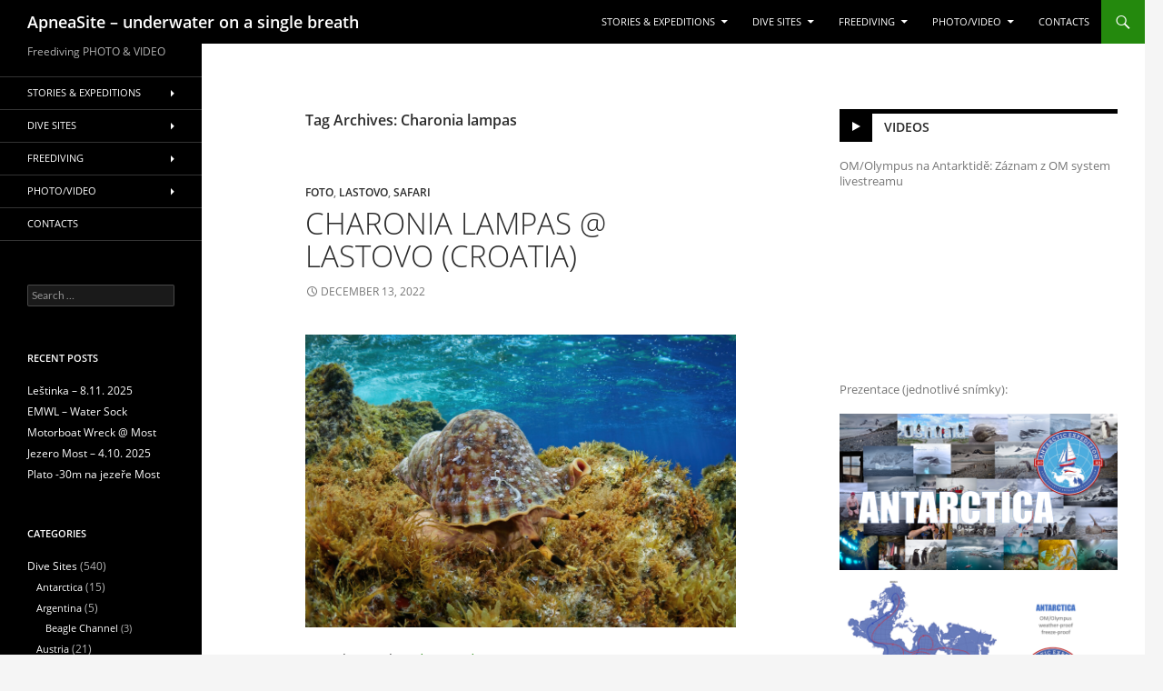

--- FILE ---
content_type: text/html; charset=UTF-8
request_url: https://www.apneasite.cz/tag/charonia-lampas/
body_size: 100627
content:
<!DOCTYPE html>
<html lang="en-US">
<head>
	<meta charset="UTF-8">
	<meta name="viewport" content="width=device-width, initial-scale=1.0">
	<title>Charonia lampas | ApneaSite &#8211; underwater on a single breath</title>
	<link rel="profile" href="https://gmpg.org/xfn/11">
	<link rel="pingback" href="https://www.apneasite.cz/xmlrpc.php">
	<meta name='robots' content='max-image-preview:large' />
<link rel="alternate" type="application/rss+xml" title="ApneaSite - underwater on a single breath &raquo; Feed" href="https://www.apneasite.cz/feed/" />
<link rel="alternate" type="application/rss+xml" title="ApneaSite - underwater on a single breath &raquo; Comments Feed" href="https://www.apneasite.cz/comments/feed/" />
<link rel="alternate" type="application/rss+xml" title="ApneaSite - underwater on a single breath &raquo; Charonia lampas Tag Feed" href="https://www.apneasite.cz/tag/charonia-lampas/feed/" />
<style id='wp-img-auto-sizes-contain-inline-css'>
img:is([sizes=auto i],[sizes^="auto," i]){contain-intrinsic-size:3000px 1500px}
/*# sourceURL=wp-img-auto-sizes-contain-inline-css */
</style>
<style id='wp-emoji-styles-inline-css'>

	img.wp-smiley, img.emoji {
		display: inline !important;
		border: none !important;
		box-shadow: none !important;
		height: 1em !important;
		width: 1em !important;
		margin: 0 0.07em !important;
		vertical-align: -0.1em !important;
		background: none !important;
		padding: 0 !important;
	}
/*# sourceURL=wp-emoji-styles-inline-css */
</style>
<style id='wp-block-library-inline-css'>
:root{--wp-block-synced-color:#7a00df;--wp-block-synced-color--rgb:122,0,223;--wp-bound-block-color:var(--wp-block-synced-color);--wp-editor-canvas-background:#ddd;--wp-admin-theme-color:#007cba;--wp-admin-theme-color--rgb:0,124,186;--wp-admin-theme-color-darker-10:#006ba1;--wp-admin-theme-color-darker-10--rgb:0,107,160.5;--wp-admin-theme-color-darker-20:#005a87;--wp-admin-theme-color-darker-20--rgb:0,90,135;--wp-admin-border-width-focus:2px}@media (min-resolution:192dpi){:root{--wp-admin-border-width-focus:1.5px}}.wp-element-button{cursor:pointer}:root .has-very-light-gray-background-color{background-color:#eee}:root .has-very-dark-gray-background-color{background-color:#313131}:root .has-very-light-gray-color{color:#eee}:root .has-very-dark-gray-color{color:#313131}:root .has-vivid-green-cyan-to-vivid-cyan-blue-gradient-background{background:linear-gradient(135deg,#00d084,#0693e3)}:root .has-purple-crush-gradient-background{background:linear-gradient(135deg,#34e2e4,#4721fb 50%,#ab1dfe)}:root .has-hazy-dawn-gradient-background{background:linear-gradient(135deg,#faaca8,#dad0ec)}:root .has-subdued-olive-gradient-background{background:linear-gradient(135deg,#fafae1,#67a671)}:root .has-atomic-cream-gradient-background{background:linear-gradient(135deg,#fdd79a,#004a59)}:root .has-nightshade-gradient-background{background:linear-gradient(135deg,#330968,#31cdcf)}:root .has-midnight-gradient-background{background:linear-gradient(135deg,#020381,#2874fc)}:root{--wp--preset--font-size--normal:16px;--wp--preset--font-size--huge:42px}.has-regular-font-size{font-size:1em}.has-larger-font-size{font-size:2.625em}.has-normal-font-size{font-size:var(--wp--preset--font-size--normal)}.has-huge-font-size{font-size:var(--wp--preset--font-size--huge)}.has-text-align-center{text-align:center}.has-text-align-left{text-align:left}.has-text-align-right{text-align:right}.has-fit-text{white-space:nowrap!important}#end-resizable-editor-section{display:none}.aligncenter{clear:both}.items-justified-left{justify-content:flex-start}.items-justified-center{justify-content:center}.items-justified-right{justify-content:flex-end}.items-justified-space-between{justify-content:space-between}.screen-reader-text{border:0;clip-path:inset(50%);height:1px;margin:-1px;overflow:hidden;padding:0;position:absolute;width:1px;word-wrap:normal!important}.screen-reader-text:focus{background-color:#ddd;clip-path:none;color:#444;display:block;font-size:1em;height:auto;left:5px;line-height:normal;padding:15px 23px 14px;text-decoration:none;top:5px;width:auto;z-index:100000}html :where(.has-border-color){border-style:solid}html :where([style*=border-top-color]){border-top-style:solid}html :where([style*=border-right-color]){border-right-style:solid}html :where([style*=border-bottom-color]){border-bottom-style:solid}html :where([style*=border-left-color]){border-left-style:solid}html :where([style*=border-width]){border-style:solid}html :where([style*=border-top-width]){border-top-style:solid}html :where([style*=border-right-width]){border-right-style:solid}html :where([style*=border-bottom-width]){border-bottom-style:solid}html :where([style*=border-left-width]){border-left-style:solid}html :where(img[class*=wp-image-]){height:auto;max-width:100%}:where(figure){margin:0 0 1em}html :where(.is-position-sticky){--wp-admin--admin-bar--position-offset:var(--wp-admin--admin-bar--height,0px)}@media screen and (max-width:600px){html :where(.is-position-sticky){--wp-admin--admin-bar--position-offset:0px}}

/*# sourceURL=wp-block-library-inline-css */
</style><style id='global-styles-inline-css'>
:root{--wp--preset--aspect-ratio--square: 1;--wp--preset--aspect-ratio--4-3: 4/3;--wp--preset--aspect-ratio--3-4: 3/4;--wp--preset--aspect-ratio--3-2: 3/2;--wp--preset--aspect-ratio--2-3: 2/3;--wp--preset--aspect-ratio--16-9: 16/9;--wp--preset--aspect-ratio--9-16: 9/16;--wp--preset--color--black: #000;--wp--preset--color--cyan-bluish-gray: #abb8c3;--wp--preset--color--white: #fff;--wp--preset--color--pale-pink: #f78da7;--wp--preset--color--vivid-red: #cf2e2e;--wp--preset--color--luminous-vivid-orange: #ff6900;--wp--preset--color--luminous-vivid-amber: #fcb900;--wp--preset--color--light-green-cyan: #7bdcb5;--wp--preset--color--vivid-green-cyan: #00d084;--wp--preset--color--pale-cyan-blue: #8ed1fc;--wp--preset--color--vivid-cyan-blue: #0693e3;--wp--preset--color--vivid-purple: #9b51e0;--wp--preset--color--green: #24890d;--wp--preset--color--dark-gray: #2b2b2b;--wp--preset--color--medium-gray: #767676;--wp--preset--color--light-gray: #f5f5f5;--wp--preset--gradient--vivid-cyan-blue-to-vivid-purple: linear-gradient(135deg,rgb(6,147,227) 0%,rgb(155,81,224) 100%);--wp--preset--gradient--light-green-cyan-to-vivid-green-cyan: linear-gradient(135deg,rgb(122,220,180) 0%,rgb(0,208,130) 100%);--wp--preset--gradient--luminous-vivid-amber-to-luminous-vivid-orange: linear-gradient(135deg,rgb(252,185,0) 0%,rgb(255,105,0) 100%);--wp--preset--gradient--luminous-vivid-orange-to-vivid-red: linear-gradient(135deg,rgb(255,105,0) 0%,rgb(207,46,46) 100%);--wp--preset--gradient--very-light-gray-to-cyan-bluish-gray: linear-gradient(135deg,rgb(238,238,238) 0%,rgb(169,184,195) 100%);--wp--preset--gradient--cool-to-warm-spectrum: linear-gradient(135deg,rgb(74,234,220) 0%,rgb(151,120,209) 20%,rgb(207,42,186) 40%,rgb(238,44,130) 60%,rgb(251,105,98) 80%,rgb(254,248,76) 100%);--wp--preset--gradient--blush-light-purple: linear-gradient(135deg,rgb(255,206,236) 0%,rgb(152,150,240) 100%);--wp--preset--gradient--blush-bordeaux: linear-gradient(135deg,rgb(254,205,165) 0%,rgb(254,45,45) 50%,rgb(107,0,62) 100%);--wp--preset--gradient--luminous-dusk: linear-gradient(135deg,rgb(255,203,112) 0%,rgb(199,81,192) 50%,rgb(65,88,208) 100%);--wp--preset--gradient--pale-ocean: linear-gradient(135deg,rgb(255,245,203) 0%,rgb(182,227,212) 50%,rgb(51,167,181) 100%);--wp--preset--gradient--electric-grass: linear-gradient(135deg,rgb(202,248,128) 0%,rgb(113,206,126) 100%);--wp--preset--gradient--midnight: linear-gradient(135deg,rgb(2,3,129) 0%,rgb(40,116,252) 100%);--wp--preset--font-size--small: 13px;--wp--preset--font-size--medium: 20px;--wp--preset--font-size--large: 36px;--wp--preset--font-size--x-large: 42px;--wp--preset--spacing--20: 0.44rem;--wp--preset--spacing--30: 0.67rem;--wp--preset--spacing--40: 1rem;--wp--preset--spacing--50: 1.5rem;--wp--preset--spacing--60: 2.25rem;--wp--preset--spacing--70: 3.38rem;--wp--preset--spacing--80: 5.06rem;--wp--preset--shadow--natural: 6px 6px 9px rgba(0, 0, 0, 0.2);--wp--preset--shadow--deep: 12px 12px 50px rgba(0, 0, 0, 0.4);--wp--preset--shadow--sharp: 6px 6px 0px rgba(0, 0, 0, 0.2);--wp--preset--shadow--outlined: 6px 6px 0px -3px rgb(255, 255, 255), 6px 6px rgb(0, 0, 0);--wp--preset--shadow--crisp: 6px 6px 0px rgb(0, 0, 0);}:where(.is-layout-flex){gap: 0.5em;}:where(.is-layout-grid){gap: 0.5em;}body .is-layout-flex{display: flex;}.is-layout-flex{flex-wrap: wrap;align-items: center;}.is-layout-flex > :is(*, div){margin: 0;}body .is-layout-grid{display: grid;}.is-layout-grid > :is(*, div){margin: 0;}:where(.wp-block-columns.is-layout-flex){gap: 2em;}:where(.wp-block-columns.is-layout-grid){gap: 2em;}:where(.wp-block-post-template.is-layout-flex){gap: 1.25em;}:where(.wp-block-post-template.is-layout-grid){gap: 1.25em;}.has-black-color{color: var(--wp--preset--color--black) !important;}.has-cyan-bluish-gray-color{color: var(--wp--preset--color--cyan-bluish-gray) !important;}.has-white-color{color: var(--wp--preset--color--white) !important;}.has-pale-pink-color{color: var(--wp--preset--color--pale-pink) !important;}.has-vivid-red-color{color: var(--wp--preset--color--vivid-red) !important;}.has-luminous-vivid-orange-color{color: var(--wp--preset--color--luminous-vivid-orange) !important;}.has-luminous-vivid-amber-color{color: var(--wp--preset--color--luminous-vivid-amber) !important;}.has-light-green-cyan-color{color: var(--wp--preset--color--light-green-cyan) !important;}.has-vivid-green-cyan-color{color: var(--wp--preset--color--vivid-green-cyan) !important;}.has-pale-cyan-blue-color{color: var(--wp--preset--color--pale-cyan-blue) !important;}.has-vivid-cyan-blue-color{color: var(--wp--preset--color--vivid-cyan-blue) !important;}.has-vivid-purple-color{color: var(--wp--preset--color--vivid-purple) !important;}.has-black-background-color{background-color: var(--wp--preset--color--black) !important;}.has-cyan-bluish-gray-background-color{background-color: var(--wp--preset--color--cyan-bluish-gray) !important;}.has-white-background-color{background-color: var(--wp--preset--color--white) !important;}.has-pale-pink-background-color{background-color: var(--wp--preset--color--pale-pink) !important;}.has-vivid-red-background-color{background-color: var(--wp--preset--color--vivid-red) !important;}.has-luminous-vivid-orange-background-color{background-color: var(--wp--preset--color--luminous-vivid-orange) !important;}.has-luminous-vivid-amber-background-color{background-color: var(--wp--preset--color--luminous-vivid-amber) !important;}.has-light-green-cyan-background-color{background-color: var(--wp--preset--color--light-green-cyan) !important;}.has-vivid-green-cyan-background-color{background-color: var(--wp--preset--color--vivid-green-cyan) !important;}.has-pale-cyan-blue-background-color{background-color: var(--wp--preset--color--pale-cyan-blue) !important;}.has-vivid-cyan-blue-background-color{background-color: var(--wp--preset--color--vivid-cyan-blue) !important;}.has-vivid-purple-background-color{background-color: var(--wp--preset--color--vivid-purple) !important;}.has-black-border-color{border-color: var(--wp--preset--color--black) !important;}.has-cyan-bluish-gray-border-color{border-color: var(--wp--preset--color--cyan-bluish-gray) !important;}.has-white-border-color{border-color: var(--wp--preset--color--white) !important;}.has-pale-pink-border-color{border-color: var(--wp--preset--color--pale-pink) !important;}.has-vivid-red-border-color{border-color: var(--wp--preset--color--vivid-red) !important;}.has-luminous-vivid-orange-border-color{border-color: var(--wp--preset--color--luminous-vivid-orange) !important;}.has-luminous-vivid-amber-border-color{border-color: var(--wp--preset--color--luminous-vivid-amber) !important;}.has-light-green-cyan-border-color{border-color: var(--wp--preset--color--light-green-cyan) !important;}.has-vivid-green-cyan-border-color{border-color: var(--wp--preset--color--vivid-green-cyan) !important;}.has-pale-cyan-blue-border-color{border-color: var(--wp--preset--color--pale-cyan-blue) !important;}.has-vivid-cyan-blue-border-color{border-color: var(--wp--preset--color--vivid-cyan-blue) !important;}.has-vivid-purple-border-color{border-color: var(--wp--preset--color--vivid-purple) !important;}.has-vivid-cyan-blue-to-vivid-purple-gradient-background{background: var(--wp--preset--gradient--vivid-cyan-blue-to-vivid-purple) !important;}.has-light-green-cyan-to-vivid-green-cyan-gradient-background{background: var(--wp--preset--gradient--light-green-cyan-to-vivid-green-cyan) !important;}.has-luminous-vivid-amber-to-luminous-vivid-orange-gradient-background{background: var(--wp--preset--gradient--luminous-vivid-amber-to-luminous-vivid-orange) !important;}.has-luminous-vivid-orange-to-vivid-red-gradient-background{background: var(--wp--preset--gradient--luminous-vivid-orange-to-vivid-red) !important;}.has-very-light-gray-to-cyan-bluish-gray-gradient-background{background: var(--wp--preset--gradient--very-light-gray-to-cyan-bluish-gray) !important;}.has-cool-to-warm-spectrum-gradient-background{background: var(--wp--preset--gradient--cool-to-warm-spectrum) !important;}.has-blush-light-purple-gradient-background{background: var(--wp--preset--gradient--blush-light-purple) !important;}.has-blush-bordeaux-gradient-background{background: var(--wp--preset--gradient--blush-bordeaux) !important;}.has-luminous-dusk-gradient-background{background: var(--wp--preset--gradient--luminous-dusk) !important;}.has-pale-ocean-gradient-background{background: var(--wp--preset--gradient--pale-ocean) !important;}.has-electric-grass-gradient-background{background: var(--wp--preset--gradient--electric-grass) !important;}.has-midnight-gradient-background{background: var(--wp--preset--gradient--midnight) !important;}.has-small-font-size{font-size: var(--wp--preset--font-size--small) !important;}.has-medium-font-size{font-size: var(--wp--preset--font-size--medium) !important;}.has-large-font-size{font-size: var(--wp--preset--font-size--large) !important;}.has-x-large-font-size{font-size: var(--wp--preset--font-size--x-large) !important;}
/*# sourceURL=global-styles-inline-css */
</style>

<style id='classic-theme-styles-inline-css'>
/*! This file is auto-generated */
.wp-block-button__link{color:#fff;background-color:#32373c;border-radius:9999px;box-shadow:none;text-decoration:none;padding:calc(.667em + 2px) calc(1.333em + 2px);font-size:1.125em}.wp-block-file__button{background:#32373c;color:#fff;text-decoration:none}
/*# sourceURL=/wp-includes/css/classic-themes.min.css */
</style>
<link rel='stylesheet' id='twentyfourteen-lato-css' href='https://www.apneasite.cz/wp-content/themes/twentyfourteen/fonts/font-lato.css?ver=20230328' media='all' />
<link rel='stylesheet' id='genericons-css' href='https://www.apneasite.cz/wp-content/themes/twentyfourteen/genericons/genericons.css?ver=20251101' media='all' />
<link rel='stylesheet' id='twentyfourteen-style-css' href='https://www.apneasite.cz/wp-content/themes/twentyfourteen-child/style.css?ver=20251202' media='all' />
<link rel='stylesheet' id='twentyfourteen-block-style-css' href='https://www.apneasite.cz/wp-content/themes/twentyfourteen/css/blocks.css?ver=20250715' media='all' />
<link rel='stylesheet' id='mediaelement-css' href='https://www.apneasite.cz/wp-includes/js/mediaelement/mediaelementplayer-legacy.min.css?ver=4.2.17' media='all' />
<link rel='stylesheet' id='wp-mediaelement-css' href='https://www.apneasite.cz/wp-includes/js/mediaelement/wp-mediaelement.min.css?ver=6.9' media='all' />
<script src="https://www.apneasite.cz/wp-includes/js/jquery/jquery.min.js?ver=3.7.1" id="jquery-core-js"></script>
<script src="https://www.apneasite.cz/wp-includes/js/jquery/jquery-migrate.min.js?ver=3.4.1" id="jquery-migrate-js"></script>
<script src="https://www.apneasite.cz/wp-content/themes/twentyfourteen/js/functions.js?ver=20250729" id="twentyfourteen-script-js" defer data-wp-strategy="defer"></script>
<link rel="https://api.w.org/" href="https://www.apneasite.cz/wp-json/" /><link rel="alternate" title="JSON" type="application/json" href="https://www.apneasite.cz/wp-json/wp/v2/tags/319" /><link rel="EditURI" type="application/rsd+xml" title="RSD" href="https://www.apneasite.cz/xmlrpc.php?rsd" />
<meta name="generator" content="WordPress 6.9" />
<link rel="icon" href="https://www.apneasite.cz/wp-content/uploads/2016/05/apneasite-mobula-512-150x150.png" sizes="32x32" />
<link rel="icon" href="https://www.apneasite.cz/wp-content/uploads/2016/05/apneasite-mobula-512-300x300.png" sizes="192x192" />
<link rel="apple-touch-icon" href="https://www.apneasite.cz/wp-content/uploads/2016/05/apneasite-mobula-512-300x300.png" />
<meta name="msapplication-TileImage" content="https://www.apneasite.cz/wp-content/uploads/2016/05/apneasite-mobula-512-300x300.png" />
</head>

<body class="archive tag tag-charonia-lampas tag-319 wp-embed-responsive wp-theme-twentyfourteen wp-child-theme-twentyfourteen-child masthead-fixed list-view">
<a class="screen-reader-text skip-link" href="#content">
	Skip to content</a>
<div id="page" class="hfeed site">
		
	<header id="masthead" class="site-header">
		<div class="header-main">
							<h1 class="site-title"><a href="https://www.apneasite.cz/" rel="home" >ApneaSite &#8211; underwater on a single breath</a></h1>
			
			<div class="search-toggle">
				<a href="#search-container" class="screen-reader-text" aria-expanded="false" aria-controls="search-container">
					Search				</a>
			</div>

			<nav id="primary-navigation" class="site-navigation primary-navigation">
				<button class="menu-toggle">Primary Menu</button>
				<div class="menu-vrchni-menu-container"><ul id="primary-menu" class="nav-menu"><li id="menu-item-9248" class="menu-item menu-item-type-post_type menu-item-object-page menu-item-has-children menu-item-9248"><a href="https://www.apneasite.cz/stories-expeditions/">Stories &amp; Expeditions</a>
<ul class="sub-menu">
	<li id="menu-item-9250" class="menu-item menu-item-type-post_type menu-item-object-post menu-item-9250"><a href="https://www.apneasite.cz/2023/02/antarctica-2023-story/">Antarctica</a></li>
	<li id="menu-item-9249" class="menu-item menu-item-type-post_type menu-item-object-post menu-item-9249"><a href="https://www.apneasite.cz/2024/03/bonaire-2023-story/">Bonaire</a></li>
	<li id="menu-item-9319" class="menu-item menu-item-type-post_type menu-item-object-post menu-item-9319"><a href="https://www.apneasite.cz/2020/05/severni-safari-covid-alternativa-8-5-9-5-2020/">COVID safari</a></li>
	<li id="menu-item-9268" class="menu-item menu-item-type-post_type menu-item-object-page menu-item-9268"><a href="https://www.apneasite.cz/stories-expeditions/freediving-yacht-croatia/">Freediving Yacht</a></li>
	<li id="menu-item-9576" class="menu-item menu-item-type-post_type menu-item-object-post menu-item-9576"><a href="https://www.apneasite.cz/2024/10/galapagos-2024-story/">Galápagos</a></li>
	<li id="menu-item-9254" class="menu-item menu-item-type-post_type menu-item-object-post menu-item-9254"><a href="https://www.apneasite.cz/2021/09/illes-medes-2021-story/">Illes Medes</a></li>
	<li id="menu-item-9270" class="menu-item menu-item-type-post_type menu-item-object-page menu-item-9270"><a href="https://www.apneasite.cz/stories-expeditions/lighthouses/">Lighthouses (Croatia)</a></li>
	<li id="menu-item-9253" class="menu-item menu-item-type-post_type menu-item-object-post menu-item-9253"><a href="https://www.apneasite.cz/2022/06/revillagigedo-2022-story/">Revillagigedo (Socorro)</a></li>
	<li id="menu-item-9263" class="menu-item menu-item-type-post_type menu-item-object-page menu-item-9263"><a href="https://www.apneasite.cz/divesites/south-africa-2019/">South Africa</a></li>
</ul>
</li>
<li id="menu-item-865" class="menu-item menu-item-type-post_type menu-item-object-page menu-item-has-children menu-item-865"><a href="https://www.apneasite.cz/divesites/">Dive Sites</a>
<ul class="sub-menu">
	<li id="menu-item-9219" class="menu-item menu-item-type-taxonomy menu-item-object-category menu-item-9219"><a href="https://www.apneasite.cz/category/dive-sites/antarctica/">Antarctica</a></li>
	<li id="menu-item-9220" class="menu-item menu-item-type-taxonomy menu-item-object-category menu-item-9220"><a href="https://www.apneasite.cz/category/dive-sites/argentina/">Argentina</a></li>
	<li id="menu-item-280" class="menu-item menu-item-type-taxonomy menu-item-object-category menu-item-280"><a href="https://www.apneasite.cz/category/dive-sites/austria/">Austria</a></li>
	<li id="menu-item-890" class="menu-item menu-item-type-taxonomy menu-item-object-category menu-item-890"><a href="https://www.apneasite.cz/category/dive-sites/portugal/azores/">Azores</a></li>
	<li id="menu-item-891" class="menu-item menu-item-type-taxonomy menu-item-object-category menu-item-891"><a href="https://www.apneasite.cz/category/dive-sites/spain/canary-islands/">Canary Islands</a></li>
	<li id="menu-item-85" class="menu-item menu-item-type-taxonomy menu-item-object-category menu-item-85"><a href="https://www.apneasite.cz/category/dive-sites/croatia/">Croatia</a></li>
	<li id="menu-item-9221" class="menu-item menu-item-type-taxonomy menu-item-object-category menu-item-9221"><a href="https://www.apneasite.cz/category/dive-sites/czech-republic/">Czech Republic</a></li>
	<li id="menu-item-84" class="menu-item menu-item-type-taxonomy menu-item-object-category menu-item-84"><a href="https://www.apneasite.cz/category/dive-sites/egypt/">Egypt</a></li>
	<li id="menu-item-9578" class="menu-item menu-item-type-taxonomy menu-item-object-category menu-item-9578"><a href="https://www.apneasite.cz/category/dive-sites/equador/galapagos/">Galapagos</a></li>
	<li id="menu-item-83" class="menu-item menu-item-type-taxonomy menu-item-object-category menu-item-83"><a href="https://www.apneasite.cz/category/dive-sites/germany/">Germany</a></li>
	<li id="menu-item-7592" class="menu-item menu-item-type-taxonomy menu-item-object-category menu-item-7592"><a href="https://www.apneasite.cz/category/dive-sites/italy/">Italy</a></li>
	<li id="menu-item-483" class="menu-item menu-item-type-taxonomy menu-item-object-category menu-item-483"><a href="https://www.apneasite.cz/category/dive-sites/malta/">Malta</a></li>
	<li id="menu-item-7802" class="menu-item menu-item-type-taxonomy menu-item-object-category menu-item-7802"><a href="https://www.apneasite.cz/category/dive-sites/mexico/">Mexico</a></li>
	<li id="menu-item-86" class="menu-item menu-item-type-taxonomy menu-item-object-category menu-item-86"><a href="https://www.apneasite.cz/category/dive-sites/portugal/">Portugal</a></li>
	<li id="menu-item-9225" class="menu-item menu-item-type-taxonomy menu-item-object-category menu-item-9225"><a href="https://www.apneasite.cz/category/dive-sites/mexico/revillagigedo/">Revillagigedo</a></li>
	<li id="menu-item-5209" class="menu-item menu-item-type-taxonomy menu-item-object-category menu-item-5209"><a href="https://www.apneasite.cz/category/dive-sites/slovakia/">Slovakia</a></li>
	<li id="menu-item-5395" class="menu-item menu-item-type-taxonomy menu-item-object-category menu-item-5395"><a href="https://www.apneasite.cz/category/dive-sites/south-africa/">South Africa</a></li>
	<li id="menu-item-87" class="menu-item menu-item-type-taxonomy menu-item-object-category menu-item-87"><a href="https://www.apneasite.cz/category/dive-sites/spain/">Spain</a></li>
</ul>
</li>
<li id="menu-item-9307" class="menu-item menu-item-type-post_type menu-item-object-page menu-item-has-children menu-item-9307"><a href="https://www.apneasite.cz/freediving/zaciname-s-freedivingem-obsah/">Freediving</a>
<ul class="sub-menu">
	<li id="menu-item-2513" class="menu-item menu-item-type-post_type menu-item-object-page menu-item-2513"><a href="https://www.apneasite.cz/freediving/zaciname-s-freedivingem/">1 &#8211; Začínáme s freedivingem</a></li>
	<li id="menu-item-2567" class="menu-item menu-item-type-post_type menu-item-object-page menu-item-2567"><a href="https://www.apneasite.cz/freediving/freediving-v-bazenu-zakladni-vybaveni-a-tipy/">2 &#8211; Freediving v bazénu: základní vybavení a tipy</a></li>
	<li id="menu-item-2678" class="menu-item menu-item-type-post_type menu-item-object-page menu-item-2678"><a href="https://www.apneasite.cz/freediving/freediving-v-bazenu-zakladni-cviky/">3 &#8211; Freediving v bazénu: základní zábavné &#8220;cviky&#8221;</a></li>
	<li id="menu-item-2811" class="menu-item menu-item-type-post_type menu-item-object-page menu-item-2811"><a href="https://www.apneasite.cz/freediving/freediving-na-otevrene-vode-neoprenovy-oblek/">4 &#8211; Freediving na otevřené vodě: neoprenový oblek</a></li>
	<li id="menu-item-3256" class="menu-item menu-item-type-post_type menu-item-object-page menu-item-3256"><a href="https://www.apneasite.cz/freediving/freediving-na-otevrene-vode-zakladni-vybaveni-a-tipy/">5 &#8211; Freediving na otevřené vodě: základní vybavení a tipy</a></li>
	<li id="menu-item-2640" class="menu-item menu-item-type-post_type menu-item-object-page menu-item-has-children menu-item-2640"><a href="https://www.apneasite.cz/vybaveni-na-freediving/">Vybavení na freediving</a>
	<ul class="sub-menu">
		<li id="menu-item-3425" class="menu-item menu-item-type-custom menu-item-object-custom menu-item-has-children menu-item-3425"><a href="https://www.apneasite.cz/tag/computers/">Freedive počítače</a>
		<ul class="sub-menu">
			<li id="menu-item-3434" class="menu-item menu-item-type-custom menu-item-object-custom menu-item-3434"><a href="https://www.apneasite.cz/tag/aeris-f-10/">Aeris F.10</a></li>
			<li id="menu-item-4321" class="menu-item menu-item-type-custom menu-item-object-custom menu-item-4321"><a href="https://www.apneasite.cz/tag/cressi-drake/">Cressi Drake Titanium</a></li>
			<li id="menu-item-4173" class="menu-item menu-item-type-custom menu-item-object-custom menu-item-4173"><a href="https://www.apneasite.cz/tag/garmin-descent-mk1/">Garmin Descent Mk1</a></li>
			<li id="menu-item-4322" class="menu-item menu-item-type-custom menu-item-object-custom menu-item-4322"><a href="https://www.apneasite.cz/tag/garmin-fenix-3-hr/">Garmin Fenix 3 HR</a></li>
			<li id="menu-item-4360" class="menu-item menu-item-type-custom menu-item-object-custom menu-item-4360"><a href="https://www.apneasite.cz/tag/garmin-fenix-5/">Garmin Fenix 5</a></li>
			<li id="menu-item-4162" class="menu-item menu-item-type-custom menu-item-object-custom menu-item-4162"><a href="https://www.apneasite.cz/tag/idive-easy/">iDive Easy</a></li>
			<li id="menu-item-4167" class="menu-item menu-item-type-custom menu-item-object-custom menu-item-4167"><a href="https://www.apneasite.cz/tag/mares-smart/">Mares Smart</a></li>
			<li id="menu-item-3426" class="menu-item menu-item-type-custom menu-item-object-custom menu-item-3426"><a href="https://www.apneasite.cz/tag/mares-smart-apnea/">Mares Smart Apnea</a></li>
			<li id="menu-item-3427" class="menu-item menu-item-type-custom menu-item-object-custom menu-item-3427"><a href="https://www.apneasite.cz/tag/salvimar-one/">Salvimar One</a></li>
			<li id="menu-item-4163" class="menu-item menu-item-type-custom menu-item-object-custom menu-item-4163"><a href="https://www.apneasite.cz/tag/suunto-d6i/">Suunto D6I Novo</a></li>
		</ul>
</li>
		<li id="menu-item-3770" class="menu-item menu-item-type-post_type menu-item-object-page menu-item-3770"><a href="https://www.apneasite.cz/equipment/suex-xj-vr/">DPV TEST: SUEX XJ VR</a></li>
		<li id="menu-item-7860" class="menu-item menu-item-type-post_type menu-item-object-post menu-item-7860"><a href="https://www.apneasite.cz/2022/05/freediving-inreach/">Garmin inReach (ocean life-line)</a></li>
		<li id="menu-item-2641" class="menu-item menu-item-type-post_type menu-item-object-page menu-item-2641"><a href="https://www.apneasite.cz/vybaveni-na-freediving/sonar-hondex-ps-7/">Sonar HONDEX PS-7</a></li>
	</ul>
</li>
</ul>
</li>
<li id="menu-item-2003" class="menu-item menu-item-type-post_type menu-item-object-page menu-item-has-children menu-item-2003"><a href="https://www.apneasite.cz/foto-video-freediving/">Photo/Video</a>
<ul class="sub-menu">
	<li id="menu-item-1779" class="menu-item menu-item-type-post_type menu-item-object-page menu-item-1779"><a href="https://www.apneasite.cz/video/">Video</a></li>
	<li id="menu-item-1778" class="menu-item menu-item-type-post_type menu-item-object-page menu-item-1778"><a href="https://www.apneasite.cz/foto/">Photo moments</a></li>
	<li id="menu-item-1079" class="menu-item menu-item-type-custom menu-item-object-custom menu-item-has-children menu-item-1079"><a href="http://www.apneasite.cz/?s=lens">Lens</a>
	<ul class="sub-menu">
		<li id="menu-item-1593" class="menu-item menu-item-type-custom menu-item-object-custom menu-item-1593"><a href="https://www.apneasite.cz/tag/olympus-8mm-f1-8/">Olympus 8mm f/1.8</a></li>
		<li id="menu-item-5398" class="menu-item menu-item-type-custom menu-item-object-custom menu-item-5398"><a href="https://www.apneasite.cz/tag/olympus-7-14mm-f-2-8/">Olympus 7-14mm f/2.8</a></li>
		<li id="menu-item-8036" class="menu-item menu-item-type-custom menu-item-object-custom menu-item-8036"><a href="https://www.apneasite.cz/tag/olympus-12mm-f-2/">Olympus 12mm f/2</a></li>
		<li id="menu-item-7343" class="menu-item menu-item-type-custom menu-item-object-custom menu-item-7343"><a href="https://www.apneasite.cz/tag/olympus-14-42-f-3-5-5-6-ez/">Olympus 14-42mm f/3.5-5.6 EZ</a></li>
		<li id="menu-item-5976" class="menu-item menu-item-type-custom menu-item-object-custom menu-item-5976"><a href="https://www.apneasite.cz/tag/olympus-17mm-f-1-2/">Olympus 17mm f/1.2</a></li>
		<li id="menu-item-5397" class="menu-item menu-item-type-custom menu-item-object-custom menu-item-5397"><a href="https://www.apneasite.cz/tag/olympus-40-150mm-f-2-8/">Olympus 40-150mm f/2.8</a></li>
		<li id="menu-item-9356" class="menu-item menu-item-type-custom menu-item-object-custom menu-item-9356"><a href="https://www.apneasite.cz/tag/olympus-45mm-f-1-2/">Olympus 45mm f/1.2</a></li>
		<li id="menu-item-5978" class="menu-item menu-item-type-custom menu-item-object-custom menu-item-5978"><a href="https://www.apneasite.cz/tag/olympus-60mm-f-2-8/">Olympus 60mm f/2.8</a></li>
		<li id="menu-item-6923" class="menu-item menu-item-type-custom menu-item-object-custom menu-item-6923"><a href="https://www.apneasite.cz/tag/olympus-150-400mm-f-4-5/">Olympus 150-400mm f/4.5</a></li>
		<li id="menu-item-5977" class="menu-item menu-item-type-custom menu-item-object-custom menu-item-5977"><a href="https://www.apneasite.cz/tag/olympus-300mm-f-4/">Olympus 300mm f/4</a></li>
		<li id="menu-item-980" class="menu-item menu-item-type-custom menu-item-object-custom menu-item-980"><a href="https://www.apneasite.cz/tag/panasonic-7-14mm-f4-0/">Panasonic 7-14mm f/4.0</a></li>
		<li id="menu-item-2270" class="menu-item menu-item-type-custom menu-item-object-custom menu-item-2270"><a href="https://www.apneasite.cz/tag/panasonic-12-32-f3-5-5-6/">Panasonic 12-32mm f/3.5-5.6</a></li>
		<li id="menu-item-981" class="menu-item menu-item-type-custom menu-item-object-custom menu-item-981"><a href="https://www.apneasite.cz/tag/panasonic-12-35mm-f2-8/">Panasonic 12-35mm f/2.8</a></li>
		<li id="menu-item-979" class="menu-item menu-item-type-custom menu-item-object-custom menu-item-979"><a href="https://www.apneasite.cz/tag/panasonic-25mm-f1-4/">Panasonic 25mm f/1.4</a></li>
		<li id="menu-item-982" class="menu-item menu-item-type-custom menu-item-object-custom menu-item-982"><a href="https://www.apneasite.cz/tag/panasonic-45mm-f2-8/">Panasonic 45mm f/2.8 macro</a></li>
		<li id="menu-item-4997" class="menu-item menu-item-type-custom menu-item-object-custom menu-item-4997"><a href="https://www.apneasite.cz/tag/panasonic-100-400mm/">Panasonic 100-400mm f/4-6.3</a></li>
	</ul>
</li>
</ul>
</li>
<li id="menu-item-182" class="menu-item menu-item-type-post_type menu-item-object-page menu-item-182"><a href="https://www.apneasite.cz/contacts/">Contacts</a></li>
</ul></div>			</nav>
		</div>

		<div id="search-container" class="search-box-wrapper hide">
			<div class="search-box">
				<form role="search" method="get" class="search-form" action="https://www.apneasite.cz/">
				<label>
					<span class="screen-reader-text">Search for:</span>
					<input type="search" class="search-field" placeholder="Search &hellip;" value="" name="s" />
				</label>
				<input type="submit" class="search-submit" value="Search" />
			</form>			</div>
		</div>
	</header><!-- #masthead -->

	<div id="main" class="site-main">

	<section id="primary" class="content-area">
		<div id="content" class="site-content" role="main">

			
			<header class="archive-header">
				<h1 class="archive-title">
				Tag Archives: Charonia lampas				</h1>

							</header><!-- .archive-header -->

				
<article id="post-8302" class="post-8302 post type-post status-publish format-standard hentry category-foto category-lastovo category-safari tag-charonia-lampas tag-olympus-8mm-f1-8 tag-olympus-e-m1-iii">
	
	<header class="entry-header">
				<div class="entry-meta">
			<span class="cat-links"><a href="https://www.apneasite.cz/category/foto/" rel="category tag">Foto</a>, <a href="https://www.apneasite.cz/category/dive-sites/croatia/lastovo/" rel="category tag">Lastovo</a>, <a href="https://www.apneasite.cz/category/info/safari/" rel="category tag">Safari</a></span>
		</div>
			<h1 class="entry-title"><a href="https://www.apneasite.cz/2022/12/charonia-lampas-lastovo-croatia/" rel="bookmark">Charonia lampas @ Lastovo (Croatia)</a></h1>
		<div class="entry-meta">
			<span class="entry-date"><a href="https://www.apneasite.cz/2022/12/charonia-lampas-lastovo-croatia/" rel="bookmark"><time class="entry-date" datetime="2022-12-13T20:20:55+01:00">December 13, 2022</time></a></span> <span class="byline"><span class="author vcard"><a class="url fn n" href="https://www.apneasite.cz/author/jkepic/" rel="author">jkepic</a></span></span>		</div><!-- .entry-meta -->
	</header><!-- .entry-header -->

		<div class="entry-content">
		<p><a href="https://www.apneasite.cz/wp-content/uploads/2022/12/Charonia-lampas-P6151728-scaled.jpg"><img fetchpriority="high" decoding="async" class="aligncenter size-large wp-image-8303" src="https://www.apneasite.cz/wp-content/uploads/2022/12/Charonia-lampas-P6151728-1024x695.jpg" alt="Tritonka římská (Charonia lampas) @ Lastovo/Croatia - Olympus E-M1III + Olympus 8mm f/1.8 diving freediving" width="474" height="322" srcset="https://www.apneasite.cz/wp-content/uploads/2022/12/Charonia-lampas-P6151728-1024x695.jpg 1024w, https://www.apneasite.cz/wp-content/uploads/2022/12/Charonia-lampas-P6151728-300x203.jpg 300w, https://www.apneasite.cz/wp-content/uploads/2022/12/Charonia-lampas-P6151728-1536x1042.jpg 1536w, https://www.apneasite.cz/wp-content/uploads/2022/12/Charonia-lampas-P6151728-2048x1389.jpg 2048w" sizes="(max-width: 474px) 100vw, 474px" /></a></p>
<p>Tritonka římská (<a href="https://www.apneasite.cz/tag/charonia-lampas/"><em>Charonia lampas</em></a>) @ Lastovo/Croatia</p>
	</div><!-- .entry-content -->
	
	<footer class="entry-meta"><span class="tag-links"><a href="https://www.apneasite.cz/tag/charonia-lampas/" rel="tag">Charonia lampas</a><a href="https://www.apneasite.cz/tag/olympus-8mm-f1-8/" rel="tag">Olympus 8mm f/1.8</a><a href="https://www.apneasite.cz/tag/olympus-e-m1-iii/" rel="tag">Olympus E-M1 III</a></span></footer></article><!-- #post-8302 -->

<article id="post-8251" class="post-8251 post type-post status-publish format-standard has-post-thumbnail hentry category-croatia category-foto category-night category-safari category-susac category-wreck-cave tag-charonia-lampas tag-emwl tag-hermodice-carunculata tag-leucothea-multicornis tag-loligo-vulgaris tag-octopus-vulgaris tag-olympus-60mm-f-2-8 tag-olympus-8mm-f1-8 tag-olympus-e-m1-iii">
	
	<a class="post-thumbnail" href="https://www.apneasite.cz/2022/12/susac-2022-story/" aria-hidden="true">
			<img width="672" height="372" src="https://www.apneasite.cz/wp-content/uploads/2022/12/P6140954-small-featured-672x372.jpg" class="attachment-post-thumbnail size-post-thumbnail wp-post-image" alt="Sušac 2022 &#8211; Story" decoding="async" srcset="https://www.apneasite.cz/wp-content/uploads/2022/12/P6140954-small-featured-672x372.jpg 672w, https://www.apneasite.cz/wp-content/uploads/2022/12/P6140954-small-featured-1038x576.jpg 1038w" sizes="(max-width: 672px) 100vw, 672px" />	</a>

			
	<header class="entry-header">
				<div class="entry-meta">
			<span class="cat-links"><a href="https://www.apneasite.cz/category/dive-sites/croatia/" rel="category tag">Croatia</a>, <a href="https://www.apneasite.cz/category/foto/" rel="category tag">Foto</a>, <a href="https://www.apneasite.cz/category/info/night/" rel="category tag">Night</a>, <a href="https://www.apneasite.cz/category/info/safari/" rel="category tag">Safari</a>, <a href="https://www.apneasite.cz/category/dive-sites/croatia/susac/" rel="category tag">Susac</a>, <a href="https://www.apneasite.cz/category/info/wreck-cave/" rel="category tag">Wreck-Cave</a></span>
		</div>
			<h1 class="entry-title"><a href="https://www.apneasite.cz/2022/12/susac-2022-story/" rel="bookmark">Sušac 2022 &#8211; Story</a></h1>
		<div class="entry-meta">
			<span class="entry-date"><a href="https://www.apneasite.cz/2022/12/susac-2022-story/" rel="bookmark"><time class="entry-date" datetime="2022-12-09T18:17:49+01:00">December 9, 2022</time></a></span> <span class="byline"><span class="author vcard"><a class="url fn n" href="https://www.apneasite.cz/author/jkepic/" rel="author">jkepic</a></span></span>		</div><!-- .entry-meta -->
	</header><!-- .entry-header -->

		<div class="entry-content">
		<p>10.-18.6. 2022 <a href="https://www.apneasite.cz/category/dive-sites/croatia/susac/">Sušac Island/Lighthouse</a>: Blíží se konec roku 2022 a při obvyklém prosincovém bilancování roku a ohlédnutím za letošními akcemi jsem si uvědomil, že jsem pozapomněl na naší letošní výpravu na ostrov Sušac. Akce to byla prakticky odpočinková a extrémně na pohodu. Tyto vody pro nás nejsou ničím novým a tak relaxace nad i pod hladinou byla hlavní náplní. Tak snad jen zjednodušenou formou „story“ příspěvku vytvořím záznam do pomyslného deníku našich akcí.</p>
<p>Freedive team: Jarda Huňa, Petr Kapoun, Honza Růžička, Honza Krejčík, Radek Strýhal, Jirka Prskavec, Ben Reisner a Honza Kepič</p>
<p>Ve vodách kolem ostrově nás přivítala perfektní viditelnost 30+ metrů. Bohužel s podvodním životem a to zejména z pohledu ryb i langust to bylo výrazně horší než v minulosti. Ovšem jiných živočichů např. žebernatek a tritonek bylo na mělčinách ostrova opravdu mnoho.</p>
<p><a href="https://www.apneasite.cz/wp-content/uploads/2022/12/Charonia-lampas-P6151728-small.jpg"><img decoding="async" class="aligncenter size-large wp-image-8285" src="https://www.apneasite.cz/wp-content/uploads/2022/12/Charonia-lampas-P6151728-small-1024x768.jpg" alt="Charonia lampas lampas (Mediterranean triton) Tritonka diving freediving croatia susac" width="474" height="356" srcset="https://www.apneasite.cz/wp-content/uploads/2022/12/Charonia-lampas-P6151728-small-1024x768.jpg 1024w, https://www.apneasite.cz/wp-content/uploads/2022/12/Charonia-lampas-P6151728-small-300x225.jpg 300w, https://www.apneasite.cz/wp-content/uploads/2022/12/Charonia-lampas-P6151728-small-1536x1152.jpg 1536w, https://www.apneasite.cz/wp-content/uploads/2022/12/Charonia-lampas-P6151728-small-2048x1536.jpg 2048w" sizes="(max-width: 474px) 100vw, 474px" /></a>Tritonka <a href="https://www.apneasite.cz/tag/charonia-lampas/"><em>Charonia lampas lampas</em></a> (Mediterranean triton) @ <a href="https://www.apneasite.cz/category/dive-sites/croatia/susac/">Sušac</a></p>
<p><a href="https://www.apneasite.cz/wp-content/uploads/2022/12/Leucothea-multicornis-P6152148-small.jpg"><img loading="lazy" decoding="async" class="aligncenter size-large wp-image-8292" src="https://www.apneasite.cz/wp-content/uploads/2022/12/Leucothea-multicornis-P6152148-small-815x1024.jpg" alt="žebernatka stlačená comb Jellyfish  Tentaculata Lobata
Leucothea multicornis diving croatia susšac freediving" width="474" height="596" srcset="https://www.apneasite.cz/wp-content/uploads/2022/12/Leucothea-multicornis-P6152148-small-815x1024.jpg 815w, https://www.apneasite.cz/wp-content/uploads/2022/12/Leucothea-multicornis-P6152148-small-239x300.jpg 239w, https://www.apneasite.cz/wp-content/uploads/2022/12/Leucothea-multicornis-P6152148-small.jpg 891w" sizes="auto, (max-width: 474px) 100vw, 474px" /></a>Žebernatka stlačená <a href="https://www.apneasite.cz/tag/leucothea-multicornis/"><em>Leucothea multicornis</em></a> @ <a href="https://www.apneasite.cz/category/dive-sites/croatia/susac/">Sušac</a></p>
<p> <a href="https://www.apneasite.cz/2022/12/susac-2022-story/#more-8251" class="more-link">Continue reading <span class="screen-reader-text">Sušac 2022 &#8211; Story</span> <span class="meta-nav">&rarr;</span></a></p>
	</div><!-- .entry-content -->
	
	<footer class="entry-meta"><span class="tag-links"><a href="https://www.apneasite.cz/tag/charonia-lampas/" rel="tag">Charonia lampas</a><a href="https://www.apneasite.cz/tag/emwl/" rel="tag">EMWL</a><a href="https://www.apneasite.cz/tag/hermodice-carunculata/" rel="tag">Hermodice carunculata</a><a href="https://www.apneasite.cz/tag/leucothea-multicornis/" rel="tag">Leucothea multicornis</a><a href="https://www.apneasite.cz/tag/loligo-vulgaris/" rel="tag">Loligo vulgaris</a><a href="https://www.apneasite.cz/tag/octopus-vulgaris/" rel="tag">Octopus vulgaris</a><a href="https://www.apneasite.cz/tag/olympus-60mm-f-2-8/" rel="tag">Olympus 60mm f/2.8</a><a href="https://www.apneasite.cz/tag/olympus-8mm-f1-8/" rel="tag">Olympus 8mm f/1.8</a><a href="https://www.apneasite.cz/tag/olympus-e-m1-iii/" rel="tag">Olympus E-M1 III</a></span></footer></article><!-- #post-8251 -->
		</div><!-- #content -->
	</section><!-- #primary -->

<div id="content-sidebar" class="content-sidebar widget-area" role="complementary">
	<aside id="widget_twentyfourteen_ephemera-3" class="widget widget_twentyfourteen_ephemera">			<h1 class="widget-title video">
				<a class="entry-format" href="https://www.apneasite.cz/type/video/">Videos</a>
			</h1>
			<ol>

								<li>
				<article class="post-8927 post type-post status-publish format-video hentry category-antarctica category-foto-video category-video tag-antarctica-2023 post_format-post-format-video">
				<div class="entry-content">
					<p>OM/Olympus na Antarktidě: Záznam z OM system livestreamu</p>
<p><iframe loading="lazy" title="Czech | S OM SYSTEM až do mrazivé Antarktidy" width="306" height="172" src="https://www.youtube.com/embed/v4z94yO6FmY?feature=oembed" frameborder="0" allow="accelerometer; autoplay; clipboard-write; encrypted-media; gyroscope; picture-in-picture; web-share" referrerpolicy="strict-origin-when-cross-origin" allowfullscreen></iframe></p>
<p>Prezentace (jednotlivé snímky):</p>
<p><img loading="lazy" decoding="async" class="aligncenter size-full wp-image-8930" src="https://www.apneasite.cz/wp-content/uploads/2023/12/Snimek1.png" alt="" width="1280" height="720" srcset="https://www.apneasite.cz/wp-content/uploads/2023/12/Snimek1.png 1280w, https://www.apneasite.cz/wp-content/uploads/2023/12/Snimek1-300x169.png 300w, https://www.apneasite.cz/wp-content/uploads/2023/12/Snimek1-1024x576.png 1024w" sizes="auto, (max-width: 1280px) 100vw, 1280px" /> <a href="https://www.apneasite.cz/wp-content/uploads/2023/12/Snimek2.png"><img loading="lazy" decoding="async" class="aligncenter size-full wp-image-8931" src="https://www.apneasite.cz/wp-content/uploads/2023/12/Snimek2.png" alt="" width="1280" height="720" srcset="https://www.apneasite.cz/wp-content/uploads/2023/12/Snimek2.png 1280w, https://www.apneasite.cz/wp-content/uploads/2023/12/Snimek2-300x169.png 300w, https://www.apneasite.cz/wp-content/uploads/2023/12/Snimek2-1024x576.png 1024w" sizes="auto, (max-width: 1280px) 100vw, 1280px" /></a></p>
<p> <a href="https://www.apneasite.cz/2023/12/om-olympus-na-antarktide/#more-8927" class="more-link">Continue reading <span class="meta-nav">&rarr;</span></a></p>
					</div><!-- .entry-content -->

					<header class="entry-header">
						<div class="entry-meta">
						<h1 class="entry-title"><a href="https://www.apneasite.cz/2023/12/om-olympus-na-antarktide/" rel="bookmark">OM/Olympus na Antarktidě</a></h1><span class="entry-date"><a href="https://www.apneasite.cz/2023/12/om-olympus-na-antarktide/" rel="bookmark"><time class="entry-date" datetime="2023-12-11T22:19:56+01:00">December 11, 2023</time></a></span> <span class="byline"><span class="author vcard"><a class="url fn n" href="https://www.apneasite.cz/author/jkepic/" rel="author">jkepic</a></span></span>						</div><!-- .entry-meta -->
					</header><!-- .entry-header -->
				</article><!-- #post-8927 -->
				</li>
								<li>
				<article class="post-8037 post type-post status-publish format-video hentry category-info category-foto-video category-video post_format-post-format-video">
				<div class="entry-content">
					<p>OM SYSTEM: Krásy podvodního světa s Olympusem</p>
<p><iframe loading="lazy" title="KRÁSY PODVODNÍHO SVĚTA S FOTOAPARÁTY OLYMPUS" width="306" height="172" src="https://www.youtube.com/embed/rnxcQchiIgY?feature=oembed" frameborder="0" allow="accelerometer; autoplay; clipboard-write; encrypted-media; gyroscope; picture-in-picture; web-share" referrerpolicy="strict-origin-when-cross-origin" allowfullscreen></iframe></p>
<p> <a href="https://www.apneasite.cz/2022/10/krasy-podvodniho-sveta-s-olympusem/#more-8037" class="more-link">Continue reading <span class="meta-nav">&rarr;</span></a></p>
					</div><!-- .entry-content -->

					<header class="entry-header">
						<div class="entry-meta">
						<h1 class="entry-title"><a href="https://www.apneasite.cz/2022/10/krasy-podvodniho-sveta-s-olympusem/" rel="bookmark">Krásy podvodního světa s Olympusem</a></h1><span class="entry-date"><a href="https://www.apneasite.cz/2022/10/krasy-podvodniho-sveta-s-olympusem/" rel="bookmark"><time class="entry-date" datetime="2022-10-05T20:35:31+02:00">October 5, 2022</time></a></span> <span class="byline"><span class="author vcard"><a class="url fn n" href="https://www.apneasite.cz/author/jkepic/" rel="author">jkepic</a></span></span>						</div><!-- .entry-meta -->
					</header><!-- .entry-header -->
				</article><!-- #post-8037 -->
				</li>
								<li>
				<article class="post-7529 post type-post status-publish format-video hentry category-info tag-corvus-corax tag-dry tag-olympus-150-400mm-f-4-5 tag-olympus-e-m1x post_format-post-format-video">
				<div class="entry-content">
					<p><strong>Video: Krkavec velký</strong> (<em><a href="https://www.apneasite.cz/tag/corvus-corax/">Corvus corax</a></em>) 2022/01 PL – minutové video obsahující pár z mého pohledu zajímavých záběrů krkavců (na živo mě to docela pobavilo).</p>
<p><iframe loading="lazy" title="Corvus corax - Krkavec velký 2022/01 (PL)" width="306" height="172" src="https://www.youtube.com/embed/Q_yGW0FX0kI?feature=oembed" frameborder="0" allow="accelerometer; autoplay; clipboard-write; encrypted-media; gyroscope; picture-in-picture; web-share" referrerpolicy="strict-origin-when-cross-origin" allowfullscreen></iframe></p>
					</div><!-- .entry-content -->

					<header class="entry-header">
						<div class="entry-meta">
						<h1 class="entry-title"><a href="https://www.apneasite.cz/2022/01/corvus-corax-2022-01/" rel="bookmark">Corvus corax – 2022/01</a></h1><span class="entry-date"><a href="https://www.apneasite.cz/2022/01/corvus-corax-2022-01/" rel="bookmark"><time class="entry-date" datetime="2022-01-18T17:20:00+01:00">January 18, 2022</time></a></span> <span class="byline"><span class="author vcard"><a class="url fn n" href="https://www.apneasite.cz/author/jkepic/" rel="author">jkepic</a></span></span>						</div><!-- .entry-meta -->
					</header><!-- .entry-header -->
				</article><!-- #post-7529 -->
				</li>
				
			</ol>
			<a class="post-format-archive-link" href="https://www.apneasite.cz/type/video/">
				More videos <span class="meta-nav">&rarr;</span>			</a>
			</aside><aside id="widget_twentyfourteen_ephemera-6" class="widget widget_twentyfourteen_ephemera">			<h1 class="widget-title gallery">
				<a class="entry-format" href="https://www.apneasite.cz/type/gallery/">Galleries</a>
			</h1>
			<ol>

								<li>
				<article class="post-9822 post type-post status-publish format-gallery hentry category-freshwater category-most tag-olympus-7-14mm-f-2-8 tag-olympus-e-m1-iii post_format-post-format-gallery">
				<div class="entry-content">
											<a href="https://www.apneasite.cz/2025/10/jezero-most-4-10-2025/"><img width="672" height="372" src="https://www.apneasite.cz/wp-content/uploads/2025/10/Most-20251004-Silurus-glanis-PA042382-672x372.jpg" class="attachment-post-thumbnail size-post-thumbnail" alt="Jezero Most sumec velký Silurus glanis freediving diving" decoding="async" loading="lazy" srcset="https://www.apneasite.cz/wp-content/uploads/2025/10/Most-20251004-Silurus-glanis-PA042382-672x372.jpg 672w, https://www.apneasite.cz/wp-content/uploads/2025/10/Most-20251004-Silurus-glanis-PA042382-1038x576.jpg 1038w" sizes="auto, (max-width: 672px) 100vw, 672px" /></a>
												<p class="wp-caption-text">
								This gallery contains <a href="https://www.apneasite.cz/2025/10/jezero-most-4-10-2025/" rel="bookmark">2 photos</a>.						</p>
													</div><!-- .entry-content -->

					<header class="entry-header">
						<div class="entry-meta">
						<h1 class="entry-title"><a href="https://www.apneasite.cz/2025/10/jezero-most-4-10-2025/" rel="bookmark">Jezero Most &#8211; 4.10. 2025</a></h1><span class="entry-date"><a href="https://www.apneasite.cz/2025/10/jezero-most-4-10-2025/" rel="bookmark"><time class="entry-date" datetime="2025-10-04T18:51:30+02:00">October 4, 2025</time></a></span> <span class="byline"><span class="author vcard"><a class="url fn n" href="https://www.apneasite.cz/author/jkepic/" rel="author">jkepic</a></span></span>						</div><!-- .entry-meta -->
					</header><!-- .entry-header -->
				</article><!-- #post-9822 -->
				</li>
								<li>
				<article class="post-9766 post type-post status-publish format-gallery has-post-thumbnail hentry category-ari-atoll category-baa-atoll category-night category-north-male-atoll category-safari tag-featured tag-ginglymostoma-cirratum tag-mobula-birostris tag-olympus-8mm-f1-8 tag-olympus-e-m1-iii tag-rhincodon-typus post_format-post-format-gallery">
				<div class="entry-content">
											<a href="https://www.apneasite.cz/2025/09/hanifaru-bay-2025-story/"><img width="672" height="372" src="https://www.apneasite.cz/wp-content/uploads/2025/09/P8121824-v4-featured-672x372.jpg" class="attachment-post-thumbnail size-post-thumbnail wp-post-image" alt="Hanifaru bay maledives freediving underwater" decoding="async" loading="lazy" srcset="https://www.apneasite.cz/wp-content/uploads/2025/09/P8121824-v4-featured-672x372.jpg 672w, https://www.apneasite.cz/wp-content/uploads/2025/09/P8121824-v4-featured-1038x576.jpg 1038w" sizes="auto, (max-width: 672px) 100vw, 672px" /></a>
												<p class="wp-caption-text">
								This gallery contains <a href="https://www.apneasite.cz/2025/09/hanifaru-bay-2025-story/" rel="bookmark">18 photos</a>.						</p>
													</div><!-- .entry-content -->

					<header class="entry-header">
						<div class="entry-meta">
						<h1 class="entry-title"><a href="https://www.apneasite.cz/2025/09/hanifaru-bay-2025-story/" rel="bookmark">Hanifaru Bay 2025 &#8211; Story</a></h1><span class="entry-date"><a href="https://www.apneasite.cz/2025/09/hanifaru-bay-2025-story/" rel="bookmark"><time class="entry-date" datetime="2025-09-27T21:33:34+02:00">September 27, 2025</time></a></span> <span class="byline"><span class="author vcard"><a class="url fn n" href="https://www.apneasite.cz/author/jkepic/" rel="author">jkepic</a></span></span>						</div><!-- .entry-meta -->
					</header><!-- .entry-header -->
				</article><!-- #post-9766 -->
				</li>
								<li>
				<article class="post-9732 post type-post status-publish format-gallery has-post-thumbnail hentry category-foto category-greece category-info category-ionian-sea tag-featured tag-freediving-yacht-2025 tag-olympus-8mm-f1-8 tag-olympus-e-m1-iii tag-z-fold-6 post_format-post-format-gallery">
				<div class="entry-content">
											<a href="https://www.apneasite.cz/2025/06/freediving-yacht-2025-greece/"><img width="672" height="372" src="https://www.apneasite.cz/wp-content/uploads/2025/06/FY2025-Myrto-Featured-P6060412-672x372.jpg" class="attachment-post-thumbnail size-post-thumbnail wp-post-image" alt="" decoding="async" loading="lazy" srcset="https://www.apneasite.cz/wp-content/uploads/2025/06/FY2025-Myrto-Featured-P6060412-672x372.jpg 672w, https://www.apneasite.cz/wp-content/uploads/2025/06/FY2025-Myrto-Featured-P6060412-1038x576.jpg 1038w" sizes="auto, (max-width: 672px) 100vw, 672px" /></a>
												<p class="wp-caption-text">
								This gallery contains <a href="https://www.apneasite.cz/2025/06/freediving-yacht-2025-greece/" rel="bookmark">20 photos</a>.						</p>
													</div><!-- .entry-content -->

					<header class="entry-header">
						<div class="entry-meta">
						<h1 class="entry-title"><a href="https://www.apneasite.cz/2025/06/freediving-yacht-2025-greece/" rel="bookmark">Freediving Yacht 2025 &#8211; Greece</a></h1><span class="entry-date"><a href="https://www.apneasite.cz/2025/06/freediving-yacht-2025-greece/" rel="bookmark"><time class="entry-date" datetime="2025-06-28T18:57:27+02:00">June 28, 2025</time></a></span> <span class="byline"><span class="author vcard"><a class="url fn n" href="https://www.apneasite.cz/author/jkepic/" rel="author">jkepic</a></span></span>						</div><!-- .entry-meta -->
					</header><!-- .entry-header -->
				</article><!-- #post-9732 -->
				</li>
				
			</ol>
			<a class="post-format-archive-link" href="https://www.apneasite.cz/type/gallery/">
				More galleries <span class="meta-nav">&rarr;</span>			</a>
			</aside>
		<aside id="recent-posts-3" class="widget widget_recent_entries">
		<h1 class="widget-title">Recent Posts</h1><nav aria-label="Recent Posts">
		<ul>
											<li>
					<a href="https://www.apneasite.cz/2025/11/lestinka-8-11-2025/">Leštinka &#8211; 8.11. 2025</a>
											<span class="post-date">November 9, 2025</span>
									</li>
											<li>
					<a href="https://www.apneasite.cz/2025/11/emwl-water-sock/">EMWL &#8211; Water Sock</a>
											<span class="post-date">November 8, 2025</span>
									</li>
											<li>
					<a href="https://www.apneasite.cz/2025/10/motorboat-wreck-most/">Motorboat Wreck @ Most</a>
											<span class="post-date">October 26, 2025</span>
									</li>
											<li>
					<a href="https://www.apneasite.cz/2025/10/jezero-most-4-10-2025/">Jezero Most &#8211; 4.10. 2025</a>
											<span class="post-date">October 4, 2025</span>
									</li>
											<li>
					<a href="https://www.apneasite.cz/2025/09/plato-30m-na-jezere-most/">Plato -30m na jezeře Most</a>
											<span class="post-date">September 28, 2025</span>
									</li>
											<li>
					<a href="https://www.apneasite.cz/2025/09/nurse-shark-hanifaru-bay-2025/">Nurse shark @ Hanifaru Bay 2025</a>
											<span class="post-date">September 28, 2025</span>
									</li>
											<li>
					<a href="https://www.apneasite.cz/2025/09/hanifaru-bay-2025-story/">Hanifaru Bay 2025 &#8211; Story</a>
											<span class="post-date">September 27, 2025</span>
									</li>
											<li>
					<a href="https://www.apneasite.cz/2025/08/jezero-most-29-8-2025/">Jezero Most &#8211; 29.8. 2025</a>
											<span class="post-date">August 29, 2025</span>
									</li>
											<li>
					<a href="https://www.apneasite.cz/2025/06/freediving-yacht-2025-greece/">Freediving Yacht 2025 &#8211; Greece</a>
											<span class="post-date">June 28, 2025</span>
									</li>
											<li>
					<a href="https://www.apneasite.cz/2025/06/fy2025-myrto-ionian-sea/">FY2025 &#8211; Myrto @ Ionian Sea</a>
											<span class="post-date">June 17, 2025</span>
									</li>
					</ul>

		</nav></aside></div><!-- #content-sidebar -->
<div id="secondary">
		<h2 class="site-description">Freediving PHOTO &amp; VIDEO</h2>
	
		<nav class="navigation site-navigation secondary-navigation">
		<div class="menu-vrchni-menu-container"><ul id="menu-vrchni-menu" class="menu"><li class="menu-item menu-item-type-post_type menu-item-object-page menu-item-has-children menu-item-9248"><a href="https://www.apneasite.cz/stories-expeditions/">Stories &amp; Expeditions</a>
<ul class="sub-menu">
	<li class="menu-item menu-item-type-post_type menu-item-object-post menu-item-9250"><a href="https://www.apneasite.cz/2023/02/antarctica-2023-story/">Antarctica</a></li>
	<li class="menu-item menu-item-type-post_type menu-item-object-post menu-item-9249"><a href="https://www.apneasite.cz/2024/03/bonaire-2023-story/">Bonaire</a></li>
	<li class="menu-item menu-item-type-post_type menu-item-object-post menu-item-9319"><a href="https://www.apneasite.cz/2020/05/severni-safari-covid-alternativa-8-5-9-5-2020/">COVID safari</a></li>
	<li class="menu-item menu-item-type-post_type menu-item-object-page menu-item-9268"><a href="https://www.apneasite.cz/stories-expeditions/freediving-yacht-croatia/">Freediving Yacht</a></li>
	<li class="menu-item menu-item-type-post_type menu-item-object-post menu-item-9576"><a href="https://www.apneasite.cz/2024/10/galapagos-2024-story/">Galápagos</a></li>
	<li class="menu-item menu-item-type-post_type menu-item-object-post menu-item-9254"><a href="https://www.apneasite.cz/2021/09/illes-medes-2021-story/">Illes Medes</a></li>
	<li class="menu-item menu-item-type-post_type menu-item-object-page menu-item-9270"><a href="https://www.apneasite.cz/stories-expeditions/lighthouses/">Lighthouses (Croatia)</a></li>
	<li class="menu-item menu-item-type-post_type menu-item-object-post menu-item-9253"><a href="https://www.apneasite.cz/2022/06/revillagigedo-2022-story/">Revillagigedo (Socorro)</a></li>
	<li class="menu-item menu-item-type-post_type menu-item-object-page menu-item-9263"><a href="https://www.apneasite.cz/divesites/south-africa-2019/">South Africa</a></li>
</ul>
</li>
<li class="menu-item menu-item-type-post_type menu-item-object-page menu-item-has-children menu-item-865"><a href="https://www.apneasite.cz/divesites/">Dive Sites</a>
<ul class="sub-menu">
	<li class="menu-item menu-item-type-taxonomy menu-item-object-category menu-item-9219"><a href="https://www.apneasite.cz/category/dive-sites/antarctica/">Antarctica</a></li>
	<li class="menu-item menu-item-type-taxonomy menu-item-object-category menu-item-9220"><a href="https://www.apneasite.cz/category/dive-sites/argentina/">Argentina</a></li>
	<li class="menu-item menu-item-type-taxonomy menu-item-object-category menu-item-280"><a href="https://www.apneasite.cz/category/dive-sites/austria/">Austria</a></li>
	<li class="menu-item menu-item-type-taxonomy menu-item-object-category menu-item-890"><a href="https://www.apneasite.cz/category/dive-sites/portugal/azores/">Azores</a></li>
	<li class="menu-item menu-item-type-taxonomy menu-item-object-category menu-item-891"><a href="https://www.apneasite.cz/category/dive-sites/spain/canary-islands/">Canary Islands</a></li>
	<li class="menu-item menu-item-type-taxonomy menu-item-object-category menu-item-85"><a href="https://www.apneasite.cz/category/dive-sites/croatia/">Croatia</a></li>
	<li class="menu-item menu-item-type-taxonomy menu-item-object-category menu-item-9221"><a href="https://www.apneasite.cz/category/dive-sites/czech-republic/">Czech Republic</a></li>
	<li class="menu-item menu-item-type-taxonomy menu-item-object-category menu-item-84"><a href="https://www.apneasite.cz/category/dive-sites/egypt/">Egypt</a></li>
	<li class="menu-item menu-item-type-taxonomy menu-item-object-category menu-item-9578"><a href="https://www.apneasite.cz/category/dive-sites/equador/galapagos/">Galapagos</a></li>
	<li class="menu-item menu-item-type-taxonomy menu-item-object-category menu-item-83"><a href="https://www.apneasite.cz/category/dive-sites/germany/">Germany</a></li>
	<li class="menu-item menu-item-type-taxonomy menu-item-object-category menu-item-7592"><a href="https://www.apneasite.cz/category/dive-sites/italy/">Italy</a></li>
	<li class="menu-item menu-item-type-taxonomy menu-item-object-category menu-item-483"><a href="https://www.apneasite.cz/category/dive-sites/malta/">Malta</a></li>
	<li class="menu-item menu-item-type-taxonomy menu-item-object-category menu-item-7802"><a href="https://www.apneasite.cz/category/dive-sites/mexico/">Mexico</a></li>
	<li class="menu-item menu-item-type-taxonomy menu-item-object-category menu-item-86"><a href="https://www.apneasite.cz/category/dive-sites/portugal/">Portugal</a></li>
	<li class="menu-item menu-item-type-taxonomy menu-item-object-category menu-item-9225"><a href="https://www.apneasite.cz/category/dive-sites/mexico/revillagigedo/">Revillagigedo</a></li>
	<li class="menu-item menu-item-type-taxonomy menu-item-object-category menu-item-5209"><a href="https://www.apneasite.cz/category/dive-sites/slovakia/">Slovakia</a></li>
	<li class="menu-item menu-item-type-taxonomy menu-item-object-category menu-item-5395"><a href="https://www.apneasite.cz/category/dive-sites/south-africa/">South Africa</a></li>
	<li class="menu-item menu-item-type-taxonomy menu-item-object-category menu-item-87"><a href="https://www.apneasite.cz/category/dive-sites/spain/">Spain</a></li>
</ul>
</li>
<li class="menu-item menu-item-type-post_type menu-item-object-page menu-item-has-children menu-item-9307"><a href="https://www.apneasite.cz/freediving/zaciname-s-freedivingem-obsah/">Freediving</a>
<ul class="sub-menu">
	<li class="menu-item menu-item-type-post_type menu-item-object-page menu-item-2513"><a href="https://www.apneasite.cz/freediving/zaciname-s-freedivingem/">1 &#8211; Začínáme s freedivingem</a></li>
	<li class="menu-item menu-item-type-post_type menu-item-object-page menu-item-2567"><a href="https://www.apneasite.cz/freediving/freediving-v-bazenu-zakladni-vybaveni-a-tipy/">2 &#8211; Freediving v bazénu: základní vybavení a tipy</a></li>
	<li class="menu-item menu-item-type-post_type menu-item-object-page menu-item-2678"><a href="https://www.apneasite.cz/freediving/freediving-v-bazenu-zakladni-cviky/">3 &#8211; Freediving v bazénu: základní zábavné &#8220;cviky&#8221;</a></li>
	<li class="menu-item menu-item-type-post_type menu-item-object-page menu-item-2811"><a href="https://www.apneasite.cz/freediving/freediving-na-otevrene-vode-neoprenovy-oblek/">4 &#8211; Freediving na otevřené vodě: neoprenový oblek</a></li>
	<li class="menu-item menu-item-type-post_type menu-item-object-page menu-item-3256"><a href="https://www.apneasite.cz/freediving/freediving-na-otevrene-vode-zakladni-vybaveni-a-tipy/">5 &#8211; Freediving na otevřené vodě: základní vybavení a tipy</a></li>
	<li class="menu-item menu-item-type-post_type menu-item-object-page menu-item-has-children menu-item-2640"><a href="https://www.apneasite.cz/vybaveni-na-freediving/">Vybavení na freediving</a>
	<ul class="sub-menu">
		<li class="menu-item menu-item-type-custom menu-item-object-custom menu-item-has-children menu-item-3425"><a href="https://www.apneasite.cz/tag/computers/">Freedive počítače</a>
		<ul class="sub-menu">
			<li class="menu-item menu-item-type-custom menu-item-object-custom menu-item-3434"><a href="https://www.apneasite.cz/tag/aeris-f-10/">Aeris F.10</a></li>
			<li class="menu-item menu-item-type-custom menu-item-object-custom menu-item-4321"><a href="https://www.apneasite.cz/tag/cressi-drake/">Cressi Drake Titanium</a></li>
			<li class="menu-item menu-item-type-custom menu-item-object-custom menu-item-4173"><a href="https://www.apneasite.cz/tag/garmin-descent-mk1/">Garmin Descent Mk1</a></li>
			<li class="menu-item menu-item-type-custom menu-item-object-custom menu-item-4322"><a href="https://www.apneasite.cz/tag/garmin-fenix-3-hr/">Garmin Fenix 3 HR</a></li>
			<li class="menu-item menu-item-type-custom menu-item-object-custom menu-item-4360"><a href="https://www.apneasite.cz/tag/garmin-fenix-5/">Garmin Fenix 5</a></li>
			<li class="menu-item menu-item-type-custom menu-item-object-custom menu-item-4162"><a href="https://www.apneasite.cz/tag/idive-easy/">iDive Easy</a></li>
			<li class="menu-item menu-item-type-custom menu-item-object-custom menu-item-4167"><a href="https://www.apneasite.cz/tag/mares-smart/">Mares Smart</a></li>
			<li class="menu-item menu-item-type-custom menu-item-object-custom menu-item-3426"><a href="https://www.apneasite.cz/tag/mares-smart-apnea/">Mares Smart Apnea</a></li>
			<li class="menu-item menu-item-type-custom menu-item-object-custom menu-item-3427"><a href="https://www.apneasite.cz/tag/salvimar-one/">Salvimar One</a></li>
			<li class="menu-item menu-item-type-custom menu-item-object-custom menu-item-4163"><a href="https://www.apneasite.cz/tag/suunto-d6i/">Suunto D6I Novo</a></li>
		</ul>
</li>
		<li class="menu-item menu-item-type-post_type menu-item-object-page menu-item-3770"><a href="https://www.apneasite.cz/equipment/suex-xj-vr/">DPV TEST: SUEX XJ VR</a></li>
		<li class="menu-item menu-item-type-post_type menu-item-object-post menu-item-7860"><a href="https://www.apneasite.cz/2022/05/freediving-inreach/">Garmin inReach (ocean life-line)</a></li>
		<li class="menu-item menu-item-type-post_type menu-item-object-page menu-item-2641"><a href="https://www.apneasite.cz/vybaveni-na-freediving/sonar-hondex-ps-7/">Sonar HONDEX PS-7</a></li>
	</ul>
</li>
</ul>
</li>
<li class="menu-item menu-item-type-post_type menu-item-object-page menu-item-has-children menu-item-2003"><a href="https://www.apneasite.cz/foto-video-freediving/">Photo/Video</a>
<ul class="sub-menu">
	<li class="menu-item menu-item-type-post_type menu-item-object-page menu-item-1779"><a href="https://www.apneasite.cz/video/">Video</a></li>
	<li class="menu-item menu-item-type-post_type menu-item-object-page menu-item-1778"><a href="https://www.apneasite.cz/foto/">Photo moments</a></li>
	<li class="menu-item menu-item-type-custom menu-item-object-custom menu-item-has-children menu-item-1079"><a href="http://www.apneasite.cz/?s=lens">Lens</a>
	<ul class="sub-menu">
		<li class="menu-item menu-item-type-custom menu-item-object-custom menu-item-1593"><a href="https://www.apneasite.cz/tag/olympus-8mm-f1-8/">Olympus 8mm f/1.8</a></li>
		<li class="menu-item menu-item-type-custom menu-item-object-custom menu-item-5398"><a href="https://www.apneasite.cz/tag/olympus-7-14mm-f-2-8/">Olympus 7-14mm f/2.8</a></li>
		<li class="menu-item menu-item-type-custom menu-item-object-custom menu-item-8036"><a href="https://www.apneasite.cz/tag/olympus-12mm-f-2/">Olympus 12mm f/2</a></li>
		<li class="menu-item menu-item-type-custom menu-item-object-custom menu-item-7343"><a href="https://www.apneasite.cz/tag/olympus-14-42-f-3-5-5-6-ez/">Olympus 14-42mm f/3.5-5.6 EZ</a></li>
		<li class="menu-item menu-item-type-custom menu-item-object-custom menu-item-5976"><a href="https://www.apneasite.cz/tag/olympus-17mm-f-1-2/">Olympus 17mm f/1.2</a></li>
		<li class="menu-item menu-item-type-custom menu-item-object-custom menu-item-5397"><a href="https://www.apneasite.cz/tag/olympus-40-150mm-f-2-8/">Olympus 40-150mm f/2.8</a></li>
		<li class="menu-item menu-item-type-custom menu-item-object-custom menu-item-9356"><a href="https://www.apneasite.cz/tag/olympus-45mm-f-1-2/">Olympus 45mm f/1.2</a></li>
		<li class="menu-item menu-item-type-custom menu-item-object-custom menu-item-5978"><a href="https://www.apneasite.cz/tag/olympus-60mm-f-2-8/">Olympus 60mm f/2.8</a></li>
		<li class="menu-item menu-item-type-custom menu-item-object-custom menu-item-6923"><a href="https://www.apneasite.cz/tag/olympus-150-400mm-f-4-5/">Olympus 150-400mm f/4.5</a></li>
		<li class="menu-item menu-item-type-custom menu-item-object-custom menu-item-5977"><a href="https://www.apneasite.cz/tag/olympus-300mm-f-4/">Olympus 300mm f/4</a></li>
		<li class="menu-item menu-item-type-custom menu-item-object-custom menu-item-980"><a href="https://www.apneasite.cz/tag/panasonic-7-14mm-f4-0/">Panasonic 7-14mm f/4.0</a></li>
		<li class="menu-item menu-item-type-custom menu-item-object-custom menu-item-2270"><a href="https://www.apneasite.cz/tag/panasonic-12-32-f3-5-5-6/">Panasonic 12-32mm f/3.5-5.6</a></li>
		<li class="menu-item menu-item-type-custom menu-item-object-custom menu-item-981"><a href="https://www.apneasite.cz/tag/panasonic-12-35mm-f2-8/">Panasonic 12-35mm f/2.8</a></li>
		<li class="menu-item menu-item-type-custom menu-item-object-custom menu-item-979"><a href="https://www.apneasite.cz/tag/panasonic-25mm-f1-4/">Panasonic 25mm f/1.4</a></li>
		<li class="menu-item menu-item-type-custom menu-item-object-custom menu-item-982"><a href="https://www.apneasite.cz/tag/panasonic-45mm-f2-8/">Panasonic 45mm f/2.8 macro</a></li>
		<li class="menu-item menu-item-type-custom menu-item-object-custom menu-item-4997"><a href="https://www.apneasite.cz/tag/panasonic-100-400mm/">Panasonic 100-400mm f/4-6.3</a></li>
	</ul>
</li>
</ul>
</li>
<li class="menu-item menu-item-type-post_type menu-item-object-page menu-item-182"><a href="https://www.apneasite.cz/contacts/">Contacts</a></li>
</ul></div>	</nav>
	
		<div id="primary-sidebar" class="primary-sidebar widget-area" role="complementary">
		<aside id="search-2" class="widget widget_search"><form role="search" method="get" class="search-form" action="https://www.apneasite.cz/">
				<label>
					<span class="screen-reader-text">Search for:</span>
					<input type="search" class="search-field" placeholder="Search &hellip;" value="" name="s" />
				</label>
				<input type="submit" class="search-submit" value="Search" />
			</form></aside>
		<aside id="recent-posts-4" class="widget widget_recent_entries">
		<h1 class="widget-title">Recent Posts</h1><nav aria-label="Recent Posts">
		<ul>
											<li>
					<a href="https://www.apneasite.cz/2025/11/lestinka-8-11-2025/">Leštinka &#8211; 8.11. 2025</a>
									</li>
											<li>
					<a href="https://www.apneasite.cz/2025/11/emwl-water-sock/">EMWL &#8211; Water Sock</a>
									</li>
											<li>
					<a href="https://www.apneasite.cz/2025/10/motorboat-wreck-most/">Motorboat Wreck @ Most</a>
									</li>
											<li>
					<a href="https://www.apneasite.cz/2025/10/jezero-most-4-10-2025/">Jezero Most &#8211; 4.10. 2025</a>
									</li>
											<li>
					<a href="https://www.apneasite.cz/2025/09/plato-30m-na-jezere-most/">Plato -30m na jezeře Most</a>
									</li>
					</ul>

		</nav></aside><aside id="categories-2" class="widget widget_categories"><h1 class="widget-title">Categories</h1><nav aria-label="Categories">
			<ul>
					<li class="cat-item cat-item-28"><a href="https://www.apneasite.cz/category/dive-sites/">Dive Sites</a> (540)
<ul class='children'>
	<li class="cat-item cat-item-324"><a href="https://www.apneasite.cz/category/dive-sites/antarctica/">Antarctica</a> (15)
</li>
	<li class="cat-item cat-item-325"><a href="https://www.apneasite.cz/category/dive-sites/argentina/">Argentina</a> (5)
	<ul class='children'>
	<li class="cat-item cat-item-326"><a href="https://www.apneasite.cz/category/dive-sites/argentina/beagle-channel/">Beagle Channel</a> (3)
</li>
	</ul>
</li>
	<li class="cat-item cat-item-38"><a href="https://www.apneasite.cz/category/dive-sites/austria/">Austria</a> (21)
	<ul class='children'>
	<li class="cat-item cat-item-39"><a href="https://www.apneasite.cz/category/dive-sites/austria/gruner-see/">Gruner see</a> (1)
</li>
	<li class="cat-item cat-item-361"><a href="https://www.apneasite.cz/category/dive-sites/austria/niederosterreich/">Niederosterreich</a> (18)
		<ul class='children'>
	<li class="cat-item cat-item-362"><a href="https://www.apneasite.cz/category/dive-sites/austria/niederosterreich/lunzer-see/">Lunzer See</a> (1)
</li>
		</ul>
</li>
	<li class="cat-item cat-item-188"><a href="https://www.apneasite.cz/category/dive-sites/austria/traun/">Traun</a> (1)
</li>
	<li class="cat-item cat-item-189"><a href="https://www.apneasite.cz/category/dive-sites/austria/traunfall/">Traunfall</a> (2)
</li>
	</ul>
</li>
	<li class="cat-item cat-item-332"><a href="https://www.apneasite.cz/category/dive-sites/bonaire/">Bonaire</a> (15)
	<ul class='children'>
	<li class="cat-item cat-item-350"><a href="https://www.apneasite.cz/category/dive-sites/bonaire/angel-city/">Angel City</a> (2)
</li>
	<li class="cat-item cat-item-333"><a href="https://www.apneasite.cz/category/dive-sites/bonaire/bachelors-beach/">Bachelor&#039;s Beach</a> (5)
</li>
	<li class="cat-item cat-item-339"><a href="https://www.apneasite.cz/category/dive-sites/bonaire/chez-hines/">Chez Hines</a> (1)
</li>
	<li class="cat-item cat-item-337"><a href="https://www.apneasite.cz/category/dive-sites/bonaire/invisibles/">Invisibles</a> (1)
</li>
	<li class="cat-item cat-item-336"><a href="https://www.apneasite.cz/category/dive-sites/bonaire/jaennies-glory/">Jaennie&#039;s Glory</a> (1)
</li>
	<li class="cat-item cat-item-344"><a href="https://www.apneasite.cz/category/dive-sites/bonaire/jeff-davis-memorial/">Jeff Davis Memorial</a> (1)
</li>
	<li class="cat-item cat-item-343"><a href="https://www.apneasite.cz/category/dive-sites/bonaire/salt-pier/">Salt Pier</a> (1)
</li>
	<li class="cat-item cat-item-341"><a href="https://www.apneasite.cz/category/dive-sites/bonaire/toris-reef/">Tori’s Reef</a> (1)
</li>
	</ul>
</li>
	<li class="cat-item cat-item-10"><a href="https://www.apneasite.cz/category/dive-sites/croatia/">Croatia</a> (74)
	<ul class='children'>
	<li class="cat-item cat-item-151"><a href="https://www.apneasite.cz/category/dive-sites/croatia/bacina-lakes/">Bacina lakes</a> (3)
</li>
	<li class="cat-item cat-item-100"><a href="https://www.apneasite.cz/category/dive-sites/croatia/brguljski-otok/">Brguljski otok</a> (2)
</li>
	<li class="cat-item cat-item-97"><a href="https://www.apneasite.cz/category/dive-sites/croatia/dugi-otok/">Dugi otok</a> (15)
		<ul class='children'>
	<li class="cat-item cat-item-101"><a href="https://www.apneasite.cz/category/dive-sites/croatia/dugi-otok/brbiscica-cave/">Brbiscica cave</a> (6)
</li>
	<li class="cat-item cat-item-98"><a href="https://www.apneasite.cz/category/dive-sites/croatia/dugi-otok/michele/">Michele</a> (7)
</li>
	<li class="cat-item cat-item-102"><a href="https://www.apneasite.cz/category/dive-sites/croatia/dugi-otok/uvala-telascica/">Uvala Telaščica</a> (6)
</li>
	<li class="cat-item cat-item-91"><a href="https://www.apneasite.cz/category/dive-sites/croatia/dugi-otok/veli-rat/">Veli Rat</a> (7)
</li>
		</ul>
</li>
	<li class="cat-item cat-item-271"><a href="https://www.apneasite.cz/category/dive-sites/croatia/gangaro/">Gangaro</a> (3)
</li>
	<li class="cat-item cat-item-99"><a href="https://www.apneasite.cz/category/dive-sites/croatia/i-boot/">I-Boot</a> (6)
</li>
	<li class="cat-item cat-item-105"><a href="https://www.apneasite.cz/category/dive-sites/croatia/lastovo/">Lastovo</a> (22)
		<ul class='children'>
	<li class="cat-item cat-item-312"><a href="https://www.apneasite.cz/category/dive-sites/croatia/lastovo/drasan-plic/">Drasan plic</a> (2)
</li>
	<li class="cat-item cat-item-311"><a href="https://www.apneasite.cz/category/dive-sites/croatia/lastovo/lukovci/">Lukovci</a> (1)
</li>
	<li class="cat-item cat-item-109"><a href="https://www.apneasite.cz/category/dive-sites/croatia/lastovo/mala-medjedina/">Mala Medjedina</a> (5)
</li>
	<li class="cat-item cat-item-106"><a href="https://www.apneasite.cz/category/dive-sites/croatia/lastovo/medjedina/">Medjedina</a> (8)
</li>
	<li class="cat-item cat-item-314"><a href="https://www.apneasite.cz/category/dive-sites/croatia/lastovo/permuravica-wall/">Permuravica Wall</a> (1)
</li>
	<li class="cat-item cat-item-313"><a href="https://www.apneasite.cz/category/dive-sites/croatia/lastovo/petrovac-plic/">Petrovac plic</a> (1)
</li>
	<li class="cat-item cat-item-310"><a href="https://www.apneasite.cz/category/dive-sites/croatia/lastovo/saplun-wreck/">Saplun Wreck</a> (1)
</li>
	<li class="cat-item cat-item-315"><a href="https://www.apneasite.cz/category/dive-sites/croatia/lastovo/sita/">Sita</a> (1)
</li>
	<li class="cat-item cat-item-107"><a href="https://www.apneasite.cz/category/dive-sites/croatia/lastovo/struga-lighthouse/">Struga Lighthouse</a> (8)
</li>
	<li class="cat-item cat-item-309"><a href="https://www.apneasite.cz/category/dive-sites/croatia/lastovo/uvala-korita/">Uvala Korita</a> (2)
</li>
	<li class="cat-item cat-item-108"><a href="https://www.apneasite.cz/category/dive-sites/croatia/lastovo/uvala-mancina/">Uvala Mancina</a> (4)
</li>
		</ul>
</li>
	<li class="cat-item cat-item-134"><a href="https://www.apneasite.cz/category/dive-sites/croatia/ledenik/">Ledenik</a> (3)
</li>
	<li class="cat-item cat-item-110"><a href="https://www.apneasite.cz/category/dive-sites/croatia/makarska/">Makarska</a> (4)
		<ul class='children'>
	<li class="cat-item cat-item-111"><a href="https://www.apneasite.cz/category/dive-sites/croatia/makarska/sveti-petar-makarska/">Sveti Petar</a> (4)
</li>
		</ul>
</li>
	<li class="cat-item cat-item-268"><a href="https://www.apneasite.cz/category/dive-sites/croatia/murter/">Murter</a> (3)
</li>
	<li class="cat-item cat-item-40"><a href="https://www.apneasite.cz/category/dive-sites/croatia/pag/">Pag</a> (1)
</li>
	<li class="cat-item cat-item-29"><a href="https://www.apneasite.cz/category/dive-sites/croatia/palagruza/">Palagruza</a> (5)
</li>
	<li class="cat-item cat-item-46"><a href="https://www.apneasite.cz/category/dive-sites/croatia/porer/">Porer</a> (4)
</li>
	<li class="cat-item cat-item-133"><a href="https://www.apneasite.cz/category/dive-sites/croatia/rogoznica/">Rogoznica</a> (5)
</li>
	<li class="cat-item cat-item-307"><a href="https://www.apneasite.cz/category/dive-sites/croatia/ribolovac-solta/">Šolta Ribolovac Wreck</a> (1)
</li>
	<li class="cat-item cat-item-47"><a href="https://www.apneasite.cz/category/dive-sites/croatia/struga-lastovo/">Struga / Lastovo</a> (1)
</li>
	<li class="cat-item cat-item-30"><a href="https://www.apneasite.cz/category/dive-sites/croatia/susac/">Susac</a> (10)
</li>
	<li class="cat-item cat-item-316"><a href="https://www.apneasite.cz/category/dive-sites/croatia/vis/">Vis</a> (1)
		<ul class='children'>
	<li class="cat-item cat-item-308"><a href="https://www.apneasite.cz/category/dive-sites/croatia/vis/vis-teti/">Teti Wreck</a> (1)
</li>
		</ul>
</li>
	<li class="cat-item cat-item-132"><a href="https://www.apneasite.cz/category/dive-sites/croatia/zirje/">Zirje</a> (3)
</li>
	</ul>
</li>
	<li class="cat-item cat-item-8"><a href="https://www.apneasite.cz/category/dive-sites/czech-republic/">Czech Republic</a> (300)
	<ul class='children'>
	<li class="cat-item cat-item-5"><a href="https://www.apneasite.cz/category/dive-sites/czech-republic/barbora/">Barbora</a> (98)
		<ul class='children'>
	<li class="cat-item cat-item-66"><a href="https://www.apneasite.cz/category/dive-sites/czech-republic/barbora/environment/">Environment</a> (19)
</li>
		</ul>
</li>
	<li class="cat-item cat-item-95"><a href="https://www.apneasite.cz/category/dive-sites/czech-republic/borek/">Borek</a> (6)
</li>
	<li class="cat-item cat-item-31"><a href="https://www.apneasite.cz/category/dive-sites/czech-republic/borena-hora/">Borena Hora</a> (12)
</li>
	<li class="cat-item cat-item-83"><a href="https://www.apneasite.cz/category/dive-sites/czech-republic/chribska-kamenice/">Chřibská Kamenice</a> (1)
</li>
	<li class="cat-item cat-item-222"><a href="https://www.apneasite.cz/category/dive-sites/czech-republic/cinovec/">Cínovec</a> (1)
</li>
	<li class="cat-item cat-item-82"><a href="https://www.apneasite.cz/category/dive-sites/czech-republic/jesenny/">Jesenný</a> (3)
</li>
	<li class="cat-item cat-item-81"><a href="https://www.apneasite.cz/category/dive-sites/czech-republic/kamenice/">Kamenice</a> (2)
</li>
	<li class="cat-item cat-item-190"><a href="https://www.apneasite.cz/category/dive-sites/czech-republic/karluv-most/">Karluv most</a> (1)
</li>
	<li class="cat-item cat-item-251"><a href="https://www.apneasite.cz/category/dive-sites/czech-republic/labske-piskovce-a-npcs/">Labské pískovce a NPCS</a> (79)
		<ul class='children'>
	<li class="cat-item cat-item-232"><a href="https://www.apneasite.cz/category/dive-sites/czech-republic/labske-piskovce-a-npcs/kamenice-npcs/">Kamenice (NPCS)</a> (6)
</li>
	<li class="cat-item cat-item-210"><a href="https://www.apneasite.cz/category/dive-sites/czech-republic/labske-piskovce-a-npcs/oborsky-rybnik/">Oborský rybník</a> (10)
</li>
		</ul>
</li>
	<li class="cat-item cat-item-96"><a href="https://www.apneasite.cz/category/dive-sites/czech-republic/lestinka/">Leštinka</a> (5)
</li>
	<li class="cat-item cat-item-249"><a href="https://www.apneasite.cz/category/dive-sites/czech-republic/lisci-potok/">Liščí potok</a> (3)
</li>
	<li class="cat-item cat-item-250"><a href="https://www.apneasite.cz/category/dive-sites/czech-republic/liskarna/">Liškárna</a> (1)
</li>
	<li class="cat-item cat-item-84"><a href="https://www.apneasite.cz/category/dive-sites/czech-republic/meandry-smede/">Meandry Smědé</a> (1)
</li>
	<li class="cat-item cat-item-224"><a href="https://www.apneasite.cz/category/dive-sites/czech-republic/mikulasovice/">Mikulášovice</a> (2)
</li>
	<li class="cat-item cat-item-6"><a href="https://www.apneasite.cz/category/dive-sites/czech-republic/milada/">Milada</a> (67)
</li>
	<li class="cat-item cat-item-33"><a href="https://www.apneasite.cz/category/dive-sites/czech-republic/milicin/">Milicin</a> (1)
</li>
	<li class="cat-item cat-item-32"><a href="https://www.apneasite.cz/category/dive-sites/czech-republic/mlynsky-rybnik/">Mlynsky rybnik</a> (5)
</li>
	<li class="cat-item cat-item-238"><a href="https://www.apneasite.cz/category/dive-sites/czech-republic/most/">Most</a> (9)
</li>
	<li class="cat-item cat-item-85"><a href="https://www.apneasite.cz/category/dive-sites/czech-republic/ohre/">Ohře</a> (2)
</li>
	<li class="cat-item cat-item-104"><a href="https://www.apneasite.cz/category/dive-sites/czech-republic/piskovna/">Pískovna</a> (5)
</li>
	<li class="cat-item cat-item-122"><a href="https://www.apneasite.cz/category/dive-sites/czech-republic/pritkov-vapenka/">Pritkov Vapenka</a> (1)
</li>
	<li class="cat-item cat-item-221"><a href="https://www.apneasite.cz/category/dive-sites/czech-republic/rajec/">Rájec</a> (2)
</li>
	<li class="cat-item cat-item-74"><a href="https://www.apneasite.cz/category/dive-sites/czech-republic/rumchalpa/">Rumchalpa</a> (4)
</li>
	<li class="cat-item cat-item-87"><a href="https://www.apneasite.cz/category/dive-sites/czech-republic/velka-amerika/">Velká Amerika</a> (3)
</li>
	<li class="cat-item cat-item-51"><a href="https://www.apneasite.cz/category/dive-sites/czech-republic/vlci-jezero/">Vlci jezero</a> (6)
</li>
	</ul>
</li>
	<li class="cat-item cat-item-11"><a href="https://www.apneasite.cz/category/dive-sites/egypt/">Egypt</a> (7)
	<ul class='children'>
	<li class="cat-item cat-item-65"><a href="https://www.apneasite.cz/category/dive-sites/egypt/sharm-el-sheikh/">Sharm El Sheikh</a> (1)
</li>
	<li class="cat-item cat-item-64"><a href="https://www.apneasite.cz/category/dive-sites/egypt/south-safari/">South Safari</a> (6)
</li>
	</ul>
</li>
	<li class="cat-item cat-item-367"><a href="https://www.apneasite.cz/category/dive-sites/equador/">Equador</a> (23)
	<ul class='children'>
	<li class="cat-item cat-item-368"><a href="https://www.apneasite.cz/category/dive-sites/equador/galapagos/">Galapagos</a> (23)
</li>
	</ul>
</li>
	<li class="cat-item cat-item-12"><a href="https://www.apneasite.cz/category/dive-sites/germany/">Germany</a> (30)
	<ul class='children'>
	<li class="cat-item cat-item-138"><a href="https://www.apneasite.cz/category/dive-sites/germany/bremerhaven-u-boot/">Bremerhaven U-Boot</a> (2)
</li>
	<li class="cat-item cat-item-140"><a href="https://www.apneasite.cz/category/dive-sites/germany/haasenbruch-rocknitz/">Haasenbruch &#8211; Rocknitz</a> (1)
</li>
	<li class="cat-item cat-item-137"><a href="https://www.apneasite.cz/category/dive-sites/germany/hemmoor-kreidesee/">Hemmoor-Kreidesee</a> (11)
</li>
	<li class="cat-item cat-item-35"><a href="https://www.apneasite.cz/category/dive-sites/germany/horka/">Horka</a> (6)
</li>
	<li class="cat-item cat-item-36"><a href="https://www.apneasite.cz/category/dive-sites/germany/kamenz/">Kamenz</a> (2)
</li>
	<li class="cat-item cat-item-37"><a href="https://www.apneasite.cz/category/dive-sites/germany/kulkwitzer-see/">Kulkwitzer see</a> (1)
</li>
	<li class="cat-item cat-item-131"><a href="https://www.apneasite.cz/category/dive-sites/germany/lobejun/">Lobejun</a> (5)
</li>
	<li class="cat-item cat-item-34"><a href="https://www.apneasite.cz/category/dive-sites/germany/wildschutz/">Wildschutz</a> (2)
</li>
	</ul>
</li>
	<li class="cat-item cat-item-147"><a href="https://www.apneasite.cz/category/dive-sites/greece/">Greece</a> (5)
	<ul class='children'>
	<li class="cat-item cat-item-382"><a href="https://www.apneasite.cz/category/dive-sites/greece/ionian-sea/">Ionian Sea</a> (2)
</li>
	<li class="cat-item cat-item-148"><a href="https://www.apneasite.cz/category/dive-sites/greece/kerkini/">Kerkini</a> (3)
</li>
	</ul>
</li>
	<li class="cat-item cat-item-277"><a href="https://www.apneasite.cz/category/dive-sites/italy/">Italy</a> (3)
	<ul class='children'>
	<li class="cat-item cat-item-278"><a href="https://www.apneasite.cz/category/dive-sites/italy/y-40/">Y-40</a> (3)
</li>
	</ul>
</li>
	<li class="cat-item cat-item-383"><a href="https://www.apneasite.cz/category/dive-sites/maledives/">Maledives</a> (2)
	<ul class='children'>
	<li class="cat-item cat-item-385"><a href="https://www.apneasite.cz/category/dive-sites/maledives/ari-atoll/">Ari Atoll</a> (1)
</li>
	<li class="cat-item cat-item-384"><a href="https://www.apneasite.cz/category/dive-sites/maledives/baa-atoll/">Baa Atoll</a> (2)
</li>
	<li class="cat-item cat-item-386"><a href="https://www.apneasite.cz/category/dive-sites/maledives/north-male-atoll/">North Male Atoll</a> (1)
</li>
	</ul>
</li>
	<li class="cat-item cat-item-13"><a href="https://www.apneasite.cz/category/dive-sites/malta/">Malta</a> (3)
</li>
	<li class="cat-item cat-item-280"><a href="https://www.apneasite.cz/category/dive-sites/mexico/">Mexico</a> (17)
	<ul class='children'>
	<li class="cat-item cat-item-281"><a href="https://www.apneasite.cz/category/dive-sites/mexico/cabo-san-lucas/">Cabo San Lucas</a> (3)
</li>
	<li class="cat-item cat-item-288"><a href="https://www.apneasite.cz/category/dive-sites/mexico/la-paz/">La Paz</a> (6)
</li>
	<li class="cat-item cat-item-284"><a href="https://www.apneasite.cz/category/dive-sites/mexico/revillagigedo/">Revillagigedo</a> (10)
		<ul class='children'>
	<li class="cat-item cat-item-290"><a href="https://www.apneasite.cz/category/dive-sites/mexico/revillagigedo/roca-partida/">Roca Partida</a> (5)
</li>
	<li class="cat-item cat-item-285"><a href="https://www.apneasite.cz/category/dive-sites/mexico/revillagigedo/san-benedicto/">San Benedicto</a> (4)
</li>
	<li class="cat-item cat-item-297"><a href="https://www.apneasite.cz/category/dive-sites/mexico/revillagigedo/socorro/">Socorro</a> (3)
</li>
		</ul>
</li>
	</ul>
</li>
	<li class="cat-item cat-item-145"><a href="https://www.apneasite.cz/category/dive-sites/norway/">Norway</a> (2)
	<ul class='children'>
	<li class="cat-item cat-item-146"><a href="https://www.apneasite.cz/category/dive-sites/norway/andenes/">Andenes</a> (2)
</li>
	</ul>
</li>
	<li class="cat-item cat-item-7"><a href="https://www.apneasite.cz/category/dive-sites/portugal/">Portugal</a> (3)
	<ul class='children'>
	<li class="cat-item cat-item-62"><a href="https://www.apneasite.cz/category/dive-sites/portugal/azores/">Azores</a> (3)
</li>
	</ul>
</li>
	<li class="cat-item cat-item-379"><a href="https://www.apneasite.cz/category/dive-sites/scotland/">Scotland</a> (1)
</li>
	<li class="cat-item cat-item-149"><a href="https://www.apneasite.cz/category/dive-sites/slovakia/">Slovakia</a> (1)
	<ul class='children'>
	<li class="cat-item cat-item-150"><a href="https://www.apneasite.cz/category/dive-sites/slovakia/velke-kosariska/">Velke Kosariska</a> (1)
</li>
	</ul>
</li>
	<li class="cat-item cat-item-178"><a href="https://www.apneasite.cz/category/dive-sites/south-africa/">South Africa</a> (5)
	<ul class='children'>
	<li class="cat-item cat-item-254"><a href="https://www.apneasite.cz/category/dive-sites/south-africa/aliwal-shoal/">Aliwal Shoal</a> (3)
</li>
	<li class="cat-item cat-item-256"><a href="https://www.apneasite.cz/category/dive-sites/south-africa/gansbaai/">Gansbaai</a> (2)
</li>
	<li class="cat-item cat-item-252"><a href="https://www.apneasite.cz/category/dive-sites/south-africa/port-st-johns/">Port St. Johns</a> (1)
</li>
	<li class="cat-item cat-item-255"><a href="https://www.apneasite.cz/category/dive-sites/south-africa/simons-town/">Simon&#039;s town</a> (2)
</li>
	<li class="cat-item cat-item-253"><a href="https://www.apneasite.cz/category/dive-sites/south-africa/umkomaas/">Umkomaas</a> (1)
</li>
	</ul>
</li>
	<li class="cat-item cat-item-14"><a href="https://www.apneasite.cz/category/dive-sites/spain/">Spain</a> (10)
	<ul class='children'>
	<li class="cat-item cat-item-63"><a href="https://www.apneasite.cz/category/dive-sites/spain/canary-islands/">Canary Islands</a> (3)
</li>
	<li class="cat-item cat-item-139"><a href="https://www.apneasite.cz/category/dive-sites/spain/illes-medes-medes-islands/">Illes Medes / Medes Islands</a> (7)
</li>
	</ul>
</li>
</ul>
</li>
	<li class="cat-item cat-item-9"><a href="https://www.apneasite.cz/category/equipment/">Equipment</a> (73)
<ul class='children'>
	<li class="cat-item cat-item-73"><a href="https://www.apneasite.cz/category/equipment/foto-video/">UW-Foto-Video</a> (37)
</li>
</ul>
</li>
	<li class="cat-item cat-item-117"><a href="https://www.apneasite.cz/category/featured/">featured</a> (7)
</li>
	<li class="cat-item cat-item-16"><a href="https://www.apneasite.cz/category/foto/">Foto</a> (287)
</li>
	<li class="cat-item cat-item-19"><a href="https://www.apneasite.cz/category/info/">Info</a> (477)
<ul class='children'>
	<li class="cat-item cat-item-27"><a href="https://www.apneasite.cz/category/info/activity/">Activity</a> (6)
</li>
	<li class="cat-item cat-item-20"><a href="https://www.apneasite.cz/category/info/freshwater/">Freshwater</a> (161)
</li>
	<li class="cat-item cat-item-88"><a href="https://www.apneasite.cz/category/info/ice-freediving/">Ice Freediving</a> (26)
</li>
	<li class="cat-item cat-item-25"><a href="https://www.apneasite.cz/category/info/night/">Night</a> (51)
</li>
	<li class="cat-item cat-item-21"><a href="https://www.apneasite.cz/category/info/safari/">Safari</a> (98)
</li>
	<li class="cat-item cat-item-23"><a href="https://www.apneasite.cz/category/info/training-openwater/">Training-openwater</a> (22)
</li>
	<li class="cat-item cat-item-22"><a href="https://www.apneasite.cz/category/info/training-pool/">Training-pool</a> (31)
	<ul class='children'>
	<li class="cat-item cat-item-55"><a href="https://www.apneasite.cz/category/info/training-pool/bilina/">Bílina</a> (1)
</li>
	<li class="cat-item cat-item-61"><a href="https://www.apneasite.cz/category/info/training-pool/chomutov/">Chomutov</a> (1)
</li>
	<li class="cat-item cat-item-54"><a href="https://www.apneasite.cz/category/info/training-pool/decin/">Děčín</a> (3)
</li>
	<li class="cat-item cat-item-58"><a href="https://www.apneasite.cz/category/info/training-pool/holesovice/">Holešovice</a> (1)
</li>
	<li class="cat-item cat-item-56"><a href="https://www.apneasite.cz/category/info/training-pool/hostivar/">Hostivař</a> (1)
</li>
	<li class="cat-item cat-item-53"><a href="https://www.apneasite.cz/category/info/training-pool/klise/">Klíše</a> (11)
</li>
	<li class="cat-item cat-item-57"><a href="https://www.apneasite.cz/category/info/training-pool/liberec/">Liberec</a> (2)
</li>
	<li class="cat-item cat-item-59"><a href="https://www.apneasite.cz/category/info/training-pool/melnik/">Mělník</a> (4)
</li>
	<li class="cat-item cat-item-60"><a href="https://www.apneasite.cz/category/info/training-pool/neratovice/">Neratovice</a> (1)
</li>
	<li class="cat-item cat-item-67"><a href="https://www.apneasite.cz/category/info/training-pool/teplice/">Teplice</a> (2)
</li>
	</ul>
</li>
	<li class="cat-item cat-item-24"><a href="https://www.apneasite.cz/category/info/wreck-cave/">Wreck-Cave</a> (37)
</li>
</ul>
</li>
	<li class="cat-item cat-item-93"><a href="https://www.apneasite.cz/category/photovideo-contest/">Photo/Video Contest</a> (9)
</li>
	<li class="cat-item cat-item-4"><a href="https://www.apneasite.cz/category/video/">Video</a> (106)
</li>
			</ul>

			</nav></aside>	</div><!-- #primary-sidebar -->
	</div><!-- #secondary -->

		</div><!-- #main -->

		<footer id="colophon" class="site-footer">

			
			<div class="site-info">
												<a href="https://wordpress.org/" class="imprint">
					Proudly powered by WordPress				</a>
			</div><!-- .site-info -->
		</footer><!-- #colophon -->
	</div><!-- #page -->

	<script type="speculationrules">
{"prefetch":[{"source":"document","where":{"and":[{"href_matches":"/*"},{"not":{"href_matches":["/wp-*.php","/wp-admin/*","/wp-content/uploads/*","/wp-content/*","/wp-content/plugins/*","/wp-content/themes/twentyfourteen-child/*","/wp-content/themes/twentyfourteen/*","/*\\?(.+)"]}},{"not":{"selector_matches":"a[rel~=\"nofollow\"]"}},{"not":{"selector_matches":".no-prefetch, .no-prefetch a"}}]},"eagerness":"conservative"}]}
</script>
<script id="mediaelement-core-js-before">
var mejsL10n = {"language":"en","strings":{"mejs.download-file":"Download File","mejs.install-flash":"You are using a browser that does not have Flash player enabled or installed. Please turn on your Flash player plugin or download the latest version from https://get.adobe.com/flashplayer/","mejs.fullscreen":"Fullscreen","mejs.play":"Play","mejs.pause":"Pause","mejs.time-slider":"Time Slider","mejs.time-help-text":"Use Left/Right Arrow keys to advance one second, Up/Down arrows to advance ten seconds.","mejs.live-broadcast":"Live Broadcast","mejs.volume-help-text":"Use Up/Down Arrow keys to increase or decrease volume.","mejs.unmute":"Unmute","mejs.mute":"Mute","mejs.volume-slider":"Volume Slider","mejs.video-player":"Video Player","mejs.audio-player":"Audio Player","mejs.captions-subtitles":"Captions/Subtitles","mejs.captions-chapters":"Chapters","mejs.none":"None","mejs.afrikaans":"Afrikaans","mejs.albanian":"Albanian","mejs.arabic":"Arabic","mejs.belarusian":"Belarusian","mejs.bulgarian":"Bulgarian","mejs.catalan":"Catalan","mejs.chinese":"Chinese","mejs.chinese-simplified":"Chinese (Simplified)","mejs.chinese-traditional":"Chinese (Traditional)","mejs.croatian":"Croatian","mejs.czech":"Czech","mejs.danish":"Danish","mejs.dutch":"Dutch","mejs.english":"English","mejs.estonian":"Estonian","mejs.filipino":"Filipino","mejs.finnish":"Finnish","mejs.french":"French","mejs.galician":"Galician","mejs.german":"German","mejs.greek":"Greek","mejs.haitian-creole":"Haitian Creole","mejs.hebrew":"Hebrew","mejs.hindi":"Hindi","mejs.hungarian":"Hungarian","mejs.icelandic":"Icelandic","mejs.indonesian":"Indonesian","mejs.irish":"Irish","mejs.italian":"Italian","mejs.japanese":"Japanese","mejs.korean":"Korean","mejs.latvian":"Latvian","mejs.lithuanian":"Lithuanian","mejs.macedonian":"Macedonian","mejs.malay":"Malay","mejs.maltese":"Maltese","mejs.norwegian":"Norwegian","mejs.persian":"Persian","mejs.polish":"Polish","mejs.portuguese":"Portuguese","mejs.romanian":"Romanian","mejs.russian":"Russian","mejs.serbian":"Serbian","mejs.slovak":"Slovak","mejs.slovenian":"Slovenian","mejs.spanish":"Spanish","mejs.swahili":"Swahili","mejs.swedish":"Swedish","mejs.tagalog":"Tagalog","mejs.thai":"Thai","mejs.turkish":"Turkish","mejs.ukrainian":"Ukrainian","mejs.vietnamese":"Vietnamese","mejs.welsh":"Welsh","mejs.yiddish":"Yiddish"}};
//# sourceURL=mediaelement-core-js-before
</script>
<script src="https://www.apneasite.cz/wp-includes/js/mediaelement/mediaelement-and-player.min.js?ver=4.2.17" id="mediaelement-core-js"></script>
<script src="https://www.apneasite.cz/wp-includes/js/mediaelement/mediaelement-migrate.min.js?ver=6.9" id="mediaelement-migrate-js"></script>
<script id="mediaelement-js-extra">
var _wpmejsSettings = {"pluginPath":"/wp-includes/js/mediaelement/","classPrefix":"mejs-","stretching":"responsive","audioShortcodeLibrary":"mediaelement","videoShortcodeLibrary":"mediaelement"};
//# sourceURL=mediaelement-js-extra
</script>
<script src="https://www.apneasite.cz/wp-includes/js/mediaelement/renderers/vimeo.min.js?ver=4.2.17" id="mediaelement-vimeo-js"></script>
<script src="https://www.apneasite.cz/wp-includes/js/mediaelement/wp-mediaelement.min.js?ver=6.9" id="wp-mediaelement-js"></script>
<script id="wp-emoji-settings" type="application/json">
{"baseUrl":"https://s.w.org/images/core/emoji/17.0.2/72x72/","ext":".png","svgUrl":"https://s.w.org/images/core/emoji/17.0.2/svg/","svgExt":".svg","source":{"concatemoji":"https://www.apneasite.cz/wp-includes/js/wp-emoji-release.min.js?ver=6.9"}}
</script>
<script type="module">
/*! This file is auto-generated */
const a=JSON.parse(document.getElementById("wp-emoji-settings").textContent),o=(window._wpemojiSettings=a,"wpEmojiSettingsSupports"),s=["flag","emoji"];function i(e){try{var t={supportTests:e,timestamp:(new Date).valueOf()};sessionStorage.setItem(o,JSON.stringify(t))}catch(e){}}function c(e,t,n){e.clearRect(0,0,e.canvas.width,e.canvas.height),e.fillText(t,0,0);t=new Uint32Array(e.getImageData(0,0,e.canvas.width,e.canvas.height).data);e.clearRect(0,0,e.canvas.width,e.canvas.height),e.fillText(n,0,0);const a=new Uint32Array(e.getImageData(0,0,e.canvas.width,e.canvas.height).data);return t.every((e,t)=>e===a[t])}function p(e,t){e.clearRect(0,0,e.canvas.width,e.canvas.height),e.fillText(t,0,0);var n=e.getImageData(16,16,1,1);for(let e=0;e<n.data.length;e++)if(0!==n.data[e])return!1;return!0}function u(e,t,n,a){switch(t){case"flag":return n(e,"\ud83c\udff3\ufe0f\u200d\u26a7\ufe0f","\ud83c\udff3\ufe0f\u200b\u26a7\ufe0f")?!1:!n(e,"\ud83c\udde8\ud83c\uddf6","\ud83c\udde8\u200b\ud83c\uddf6")&&!n(e,"\ud83c\udff4\udb40\udc67\udb40\udc62\udb40\udc65\udb40\udc6e\udb40\udc67\udb40\udc7f","\ud83c\udff4\u200b\udb40\udc67\u200b\udb40\udc62\u200b\udb40\udc65\u200b\udb40\udc6e\u200b\udb40\udc67\u200b\udb40\udc7f");case"emoji":return!a(e,"\ud83e\u1fac8")}return!1}function f(e,t,n,a){let r;const o=(r="undefined"!=typeof WorkerGlobalScope&&self instanceof WorkerGlobalScope?new OffscreenCanvas(300,150):document.createElement("canvas")).getContext("2d",{willReadFrequently:!0}),s=(o.textBaseline="top",o.font="600 32px Arial",{});return e.forEach(e=>{s[e]=t(o,e,n,a)}),s}function r(e){var t=document.createElement("script");t.src=e,t.defer=!0,document.head.appendChild(t)}a.supports={everything:!0,everythingExceptFlag:!0},new Promise(t=>{let n=function(){try{var e=JSON.parse(sessionStorage.getItem(o));if("object"==typeof e&&"number"==typeof e.timestamp&&(new Date).valueOf()<e.timestamp+604800&&"object"==typeof e.supportTests)return e.supportTests}catch(e){}return null}();if(!n){if("undefined"!=typeof Worker&&"undefined"!=typeof OffscreenCanvas&&"undefined"!=typeof URL&&URL.createObjectURL&&"undefined"!=typeof Blob)try{var e="postMessage("+f.toString()+"("+[JSON.stringify(s),u.toString(),c.toString(),p.toString()].join(",")+"));",a=new Blob([e],{type:"text/javascript"});const r=new Worker(URL.createObjectURL(a),{name:"wpTestEmojiSupports"});return void(r.onmessage=e=>{i(n=e.data),r.terminate(),t(n)})}catch(e){}i(n=f(s,u,c,p))}t(n)}).then(e=>{for(const n in e)a.supports[n]=e[n],a.supports.everything=a.supports.everything&&a.supports[n],"flag"!==n&&(a.supports.everythingExceptFlag=a.supports.everythingExceptFlag&&a.supports[n]);var t;a.supports.everythingExceptFlag=a.supports.everythingExceptFlag&&!a.supports.flag,a.supports.everything||((t=a.source||{}).concatemoji?r(t.concatemoji):t.wpemoji&&t.twemoji&&(r(t.twemoji),r(t.wpemoji)))});
//# sourceURL=https://www.apneasite.cz/wp-includes/js/wp-emoji-loader.min.js
</script>
</body>
</html>
